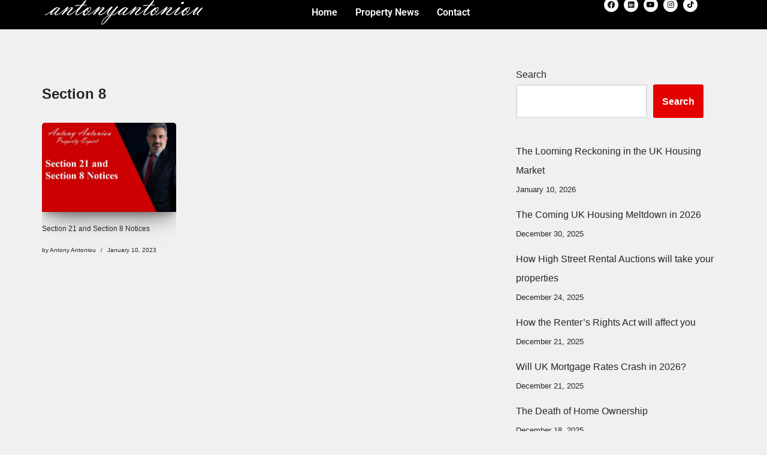

--- FILE ---
content_type: text/html; charset=UTF-8
request_url: https://antonyantoniou.com/tag/section-8/
body_size: 19261
content:
<!DOCTYPE html>
<html lang="en-GB" prefix="og: https://ogp.me/ns#">
<head>
	
	<meta charset="UTF-8">
	<meta name="viewport" content="width=device-width, initial-scale=1, minimum-scale=1">
	<link rel="profile" href="http://gmpg.org/xfn/11">
		
<title>Section 8 Archives | Antony Antoniou - Property Investments</title>
<meta name="robots" content="follow, index, max-snippet:-1, max-video-preview:-1, max-image-preview:large"/>
<link rel="canonical" href="https://antonyantoniou.com/tag/section-8/" />
<meta property="og:locale" content="en_GB" />
<meta property="og:type" content="article" />
<meta property="og:title" content="Section 8 Archives | Antony Antoniou - Property Investments" />
<meta property="og:url" content="https://antonyantoniou.com/tag/section-8/" />
<meta property="og:site_name" content="Antony Antoniou - Property Investments" />
<meta property="article:publisher" content="https://www.facebook.com/antonyantoniou.propertyexpert/" />
<meta name="twitter:card" content="summary_large_image" />
<meta name="twitter:title" content="Section 8 Archives | Antony Antoniou - Property Investments" />
<meta name="twitter:site" content="@https://twitter.com/antonyantoniou" />
<meta name="twitter:label1" content="Posts" />
<meta name="twitter:data1" content="1" />
<script type="application/ld+json" class="rank-math-schema">{"@context":"https://schema.org","@graph":[{"@type":"Person","@id":"https://antonyantoniou.com/#person","name":"Antony Antoniou","url":"https://antonyantoniou.com","sameAs":["https://www.facebook.com/antonyantoniou.propertyexpert/","https://twitter.com/https://twitter.com/antonyantoniou"],"address":{"@type":"PostalAddress","streetAddress":"Regents Pavilion, Summerhouse Road","addressLocality":"Moulton Park","addressRegion":"Northampton","postalCode":"NN3 6BJ","addressCountry":"United Kingdom"},"image":{"@type":"ImageObject","@id":"https://antonyantoniou.com/#logo","url":"http://antonyantoniou.com/wheesheh/2020/06/luxury-property-expert-scaled.jpg","contentUrl":"http://antonyantoniou.com/wheesheh/2020/06/luxury-property-expert-scaled.jpg","caption":"Antony Antoniou","inLanguage":"en-GB"}},{"@type":"WebSite","@id":"https://antonyantoniou.com/#website","url":"https://antonyantoniou.com","name":"Antony Antoniou","publisher":{"@id":"https://antonyantoniou.com/#person"},"inLanguage":"en-GB"},{"@type":"CollectionPage","@id":"https://antonyantoniou.com/tag/section-8/#webpage","url":"https://antonyantoniou.com/tag/section-8/","name":"Section 8 Archives | Antony Antoniou - Property Investments","isPartOf":{"@id":"https://antonyantoniou.com/#website"},"inLanguage":"en-GB"}]}</script>
<link rel="alternate" type="application/rss+xml" title="Antony Antoniou - Property Investments &raquo; Feed" href="https://antonyantoniou.com/feed/" />
<link rel="alternate" type="application/rss+xml" title="Antony Antoniou - Property Investments &raquo; Comments Feed" href="https://antonyantoniou.com/comments/feed/" />
<link rel="alternate" type="application/rss+xml" title="Antony Antoniou - Property Investments &raquo; Section 8 Tag Feed" href="https://antonyantoniou.com/tag/section-8/feed/" />
<style id='wp-img-auto-sizes-contain-inline-css'>
img:is([sizes=auto i],[sizes^="auto," i]){contain-intrinsic-size:3000px 1500px}
/*# sourceURL=wp-img-auto-sizes-contain-inline-css */
</style>
<link rel='stylesheet' id='hfe-widgets-style-css' href='https://antonyantoniou.com/gotyrgoo/header-footer-elementor/inc/widgets-css/frontend.css?ver=2.8.1' media='all' />
<style id='wp-emoji-styles-inline-css'>
	img.wp-smiley, img.emoji {
		display: inline !important;
		border: none !important;
		box-shadow: none !important;
		height: 1em !important;
		width: 1em !important;
		margin: 0 0.07em !important;
		vertical-align: -0.1em !important;
		background: none !important;
		padding: 0 !important;
	}
/*# sourceURL=wp-emoji-styles-inline-css */
</style>
<link rel='stylesheet' id='wp-block-library-css' href='https://antonyantoniou.com/oalrooke/css/dist/block-library/style.min.css?ver=6.9' media='all' />
<style id='classic-theme-styles-inline-css'>
/*! This file is auto-generated */
.wp-block-button__link{color:#fff;background-color:#32373c;border-radius:9999px;box-shadow:none;text-decoration:none;padding:calc(.667em + 2px) calc(1.333em + 2px);font-size:1.125em}.wp-block-file__button{background:#32373c;color:#fff;text-decoration:none}
/*# sourceURL=/wp-includes/css/classic-themes.min.css */
</style>
<style id='global-styles-inline-css'>
:root{--wp--preset--aspect-ratio--square: 1;--wp--preset--aspect-ratio--4-3: 4/3;--wp--preset--aspect-ratio--3-4: 3/4;--wp--preset--aspect-ratio--3-2: 3/2;--wp--preset--aspect-ratio--2-3: 2/3;--wp--preset--aspect-ratio--16-9: 16/9;--wp--preset--aspect-ratio--9-16: 9/16;--wp--preset--color--black: #000000;--wp--preset--color--cyan-bluish-gray: #abb8c3;--wp--preset--color--white: #ffffff;--wp--preset--color--pale-pink: #f78da7;--wp--preset--color--vivid-red: #cf2e2e;--wp--preset--color--luminous-vivid-orange: #ff6900;--wp--preset--color--luminous-vivid-amber: #fcb900;--wp--preset--color--light-green-cyan: #7bdcb5;--wp--preset--color--vivid-green-cyan: #00d084;--wp--preset--color--pale-cyan-blue: #8ed1fc;--wp--preset--color--vivid-cyan-blue: #0693e3;--wp--preset--color--vivid-purple: #9b51e0;--wp--preset--color--neve-link-color: var(--nv-primary-accent);--wp--preset--color--neve-link-hover-color: var(--nv-secondary-accent);--wp--preset--color--nv-site-bg: var(--nv-site-bg);--wp--preset--color--nv-light-bg: var(--nv-light-bg);--wp--preset--color--nv-dark-bg: var(--nv-dark-bg);--wp--preset--color--neve-text-color: var(--nv-text-color);--wp--preset--color--nv-text-dark-bg: var(--nv-text-dark-bg);--wp--preset--color--nv-c-1: var(--nv-c-1);--wp--preset--color--nv-c-2: var(--nv-c-2);--wp--preset--gradient--vivid-cyan-blue-to-vivid-purple: linear-gradient(135deg,rgb(6,147,227) 0%,rgb(155,81,224) 100%);--wp--preset--gradient--light-green-cyan-to-vivid-green-cyan: linear-gradient(135deg,rgb(122,220,180) 0%,rgb(0,208,130) 100%);--wp--preset--gradient--luminous-vivid-amber-to-luminous-vivid-orange: linear-gradient(135deg,rgb(252,185,0) 0%,rgb(255,105,0) 100%);--wp--preset--gradient--luminous-vivid-orange-to-vivid-red: linear-gradient(135deg,rgb(255,105,0) 0%,rgb(207,46,46) 100%);--wp--preset--gradient--very-light-gray-to-cyan-bluish-gray: linear-gradient(135deg,rgb(238,238,238) 0%,rgb(169,184,195) 100%);--wp--preset--gradient--cool-to-warm-spectrum: linear-gradient(135deg,rgb(74,234,220) 0%,rgb(151,120,209) 20%,rgb(207,42,186) 40%,rgb(238,44,130) 60%,rgb(251,105,98) 80%,rgb(254,248,76) 100%);--wp--preset--gradient--blush-light-purple: linear-gradient(135deg,rgb(255,206,236) 0%,rgb(152,150,240) 100%);--wp--preset--gradient--blush-bordeaux: linear-gradient(135deg,rgb(254,205,165) 0%,rgb(254,45,45) 50%,rgb(107,0,62) 100%);--wp--preset--gradient--luminous-dusk: linear-gradient(135deg,rgb(255,203,112) 0%,rgb(199,81,192) 50%,rgb(65,88,208) 100%);--wp--preset--gradient--pale-ocean: linear-gradient(135deg,rgb(255,245,203) 0%,rgb(182,227,212) 50%,rgb(51,167,181) 100%);--wp--preset--gradient--electric-grass: linear-gradient(135deg,rgb(202,248,128) 0%,rgb(113,206,126) 100%);--wp--preset--gradient--midnight: linear-gradient(135deg,rgb(2,3,129) 0%,rgb(40,116,252) 100%);--wp--preset--font-size--small: 13px;--wp--preset--font-size--medium: 20px;--wp--preset--font-size--large: 36px;--wp--preset--font-size--x-large: 42px;--wp--preset--spacing--20: 0.44rem;--wp--preset--spacing--30: 0.67rem;--wp--preset--spacing--40: 1rem;--wp--preset--spacing--50: 1.5rem;--wp--preset--spacing--60: 2.25rem;--wp--preset--spacing--70: 3.38rem;--wp--preset--spacing--80: 5.06rem;--wp--preset--shadow--natural: 6px 6px 9px rgba(0, 0, 0, 0.2);--wp--preset--shadow--deep: 12px 12px 50px rgba(0, 0, 0, 0.4);--wp--preset--shadow--sharp: 6px 6px 0px rgba(0, 0, 0, 0.2);--wp--preset--shadow--outlined: 6px 6px 0px -3px rgb(255, 255, 255), 6px 6px rgb(0, 0, 0);--wp--preset--shadow--crisp: 6px 6px 0px rgb(0, 0, 0);}:where(.is-layout-flex){gap: 0.5em;}:where(.is-layout-grid){gap: 0.5em;}body .is-layout-flex{display: flex;}.is-layout-flex{flex-wrap: wrap;align-items: center;}.is-layout-flex > :is(*, div){margin: 0;}body .is-layout-grid{display: grid;}.is-layout-grid > :is(*, div){margin: 0;}:where(.wp-block-columns.is-layout-flex){gap: 2em;}:where(.wp-block-columns.is-layout-grid){gap: 2em;}:where(.wp-block-post-template.is-layout-flex){gap: 1.25em;}:where(.wp-block-post-template.is-layout-grid){gap: 1.25em;}.has-black-color{color: var(--wp--preset--color--black) !important;}.has-cyan-bluish-gray-color{color: var(--wp--preset--color--cyan-bluish-gray) !important;}.has-white-color{color: var(--wp--preset--color--white) !important;}.has-pale-pink-color{color: var(--wp--preset--color--pale-pink) !important;}.has-vivid-red-color{color: var(--wp--preset--color--vivid-red) !important;}.has-luminous-vivid-orange-color{color: var(--wp--preset--color--luminous-vivid-orange) !important;}.has-luminous-vivid-amber-color{color: var(--wp--preset--color--luminous-vivid-amber) !important;}.has-light-green-cyan-color{color: var(--wp--preset--color--light-green-cyan) !important;}.has-vivid-green-cyan-color{color: var(--wp--preset--color--vivid-green-cyan) !important;}.has-pale-cyan-blue-color{color: var(--wp--preset--color--pale-cyan-blue) !important;}.has-vivid-cyan-blue-color{color: var(--wp--preset--color--vivid-cyan-blue) !important;}.has-vivid-purple-color{color: var(--wp--preset--color--vivid-purple) !important;}.has-neve-link-color-color{color: var(--wp--preset--color--neve-link-color) !important;}.has-neve-link-hover-color-color{color: var(--wp--preset--color--neve-link-hover-color) !important;}.has-nv-site-bg-color{color: var(--wp--preset--color--nv-site-bg) !important;}.has-nv-light-bg-color{color: var(--wp--preset--color--nv-light-bg) !important;}.has-nv-dark-bg-color{color: var(--wp--preset--color--nv-dark-bg) !important;}.has-neve-text-color-color{color: var(--wp--preset--color--neve-text-color) !important;}.has-nv-text-dark-bg-color{color: var(--wp--preset--color--nv-text-dark-bg) !important;}.has-nv-c-1-color{color: var(--wp--preset--color--nv-c-1) !important;}.has-nv-c-2-color{color: var(--wp--preset--color--nv-c-2) !important;}.has-black-background-color{background-color: var(--wp--preset--color--black) !important;}.has-cyan-bluish-gray-background-color{background-color: var(--wp--preset--color--cyan-bluish-gray) !important;}.has-white-background-color{background-color: var(--wp--preset--color--white) !important;}.has-pale-pink-background-color{background-color: var(--wp--preset--color--pale-pink) !important;}.has-vivid-red-background-color{background-color: var(--wp--preset--color--vivid-red) !important;}.has-luminous-vivid-orange-background-color{background-color: var(--wp--preset--color--luminous-vivid-orange) !important;}.has-luminous-vivid-amber-background-color{background-color: var(--wp--preset--color--luminous-vivid-amber) !important;}.has-light-green-cyan-background-color{background-color: var(--wp--preset--color--light-green-cyan) !important;}.has-vivid-green-cyan-background-color{background-color: var(--wp--preset--color--vivid-green-cyan) !important;}.has-pale-cyan-blue-background-color{background-color: var(--wp--preset--color--pale-cyan-blue) !important;}.has-vivid-cyan-blue-background-color{background-color: var(--wp--preset--color--vivid-cyan-blue) !important;}.has-vivid-purple-background-color{background-color: var(--wp--preset--color--vivid-purple) !important;}.has-neve-link-color-background-color{background-color: var(--wp--preset--color--neve-link-color) !important;}.has-neve-link-hover-color-background-color{background-color: var(--wp--preset--color--neve-link-hover-color) !important;}.has-nv-site-bg-background-color{background-color: var(--wp--preset--color--nv-site-bg) !important;}.has-nv-light-bg-background-color{background-color: var(--wp--preset--color--nv-light-bg) !important;}.has-nv-dark-bg-background-color{background-color: var(--wp--preset--color--nv-dark-bg) !important;}.has-neve-text-color-background-color{background-color: var(--wp--preset--color--neve-text-color) !important;}.has-nv-text-dark-bg-background-color{background-color: var(--wp--preset--color--nv-text-dark-bg) !important;}.has-nv-c-1-background-color{background-color: var(--wp--preset--color--nv-c-1) !important;}.has-nv-c-2-background-color{background-color: var(--wp--preset--color--nv-c-2) !important;}.has-black-border-color{border-color: var(--wp--preset--color--black) !important;}.has-cyan-bluish-gray-border-color{border-color: var(--wp--preset--color--cyan-bluish-gray) !important;}.has-white-border-color{border-color: var(--wp--preset--color--white) !important;}.has-pale-pink-border-color{border-color: var(--wp--preset--color--pale-pink) !important;}.has-vivid-red-border-color{border-color: var(--wp--preset--color--vivid-red) !important;}.has-luminous-vivid-orange-border-color{border-color: var(--wp--preset--color--luminous-vivid-orange) !important;}.has-luminous-vivid-amber-border-color{border-color: var(--wp--preset--color--luminous-vivid-amber) !important;}.has-light-green-cyan-border-color{border-color: var(--wp--preset--color--light-green-cyan) !important;}.has-vivid-green-cyan-border-color{border-color: var(--wp--preset--color--vivid-green-cyan) !important;}.has-pale-cyan-blue-border-color{border-color: var(--wp--preset--color--pale-cyan-blue) !important;}.has-vivid-cyan-blue-border-color{border-color: var(--wp--preset--color--vivid-cyan-blue) !important;}.has-vivid-purple-border-color{border-color: var(--wp--preset--color--vivid-purple) !important;}.has-neve-link-color-border-color{border-color: var(--wp--preset--color--neve-link-color) !important;}.has-neve-link-hover-color-border-color{border-color: var(--wp--preset--color--neve-link-hover-color) !important;}.has-nv-site-bg-border-color{border-color: var(--wp--preset--color--nv-site-bg) !important;}.has-nv-light-bg-border-color{border-color: var(--wp--preset--color--nv-light-bg) !important;}.has-nv-dark-bg-border-color{border-color: var(--wp--preset--color--nv-dark-bg) !important;}.has-neve-text-color-border-color{border-color: var(--wp--preset--color--neve-text-color) !important;}.has-nv-text-dark-bg-border-color{border-color: var(--wp--preset--color--nv-text-dark-bg) !important;}.has-nv-c-1-border-color{border-color: var(--wp--preset--color--nv-c-1) !important;}.has-nv-c-2-border-color{border-color: var(--wp--preset--color--nv-c-2) !important;}.has-vivid-cyan-blue-to-vivid-purple-gradient-background{background: var(--wp--preset--gradient--vivid-cyan-blue-to-vivid-purple) !important;}.has-light-green-cyan-to-vivid-green-cyan-gradient-background{background: var(--wp--preset--gradient--light-green-cyan-to-vivid-green-cyan) !important;}.has-luminous-vivid-amber-to-luminous-vivid-orange-gradient-background{background: var(--wp--preset--gradient--luminous-vivid-amber-to-luminous-vivid-orange) !important;}.has-luminous-vivid-orange-to-vivid-red-gradient-background{background: var(--wp--preset--gradient--luminous-vivid-orange-to-vivid-red) !important;}.has-very-light-gray-to-cyan-bluish-gray-gradient-background{background: var(--wp--preset--gradient--very-light-gray-to-cyan-bluish-gray) !important;}.has-cool-to-warm-spectrum-gradient-background{background: var(--wp--preset--gradient--cool-to-warm-spectrum) !important;}.has-blush-light-purple-gradient-background{background: var(--wp--preset--gradient--blush-light-purple) !important;}.has-blush-bordeaux-gradient-background{background: var(--wp--preset--gradient--blush-bordeaux) !important;}.has-luminous-dusk-gradient-background{background: var(--wp--preset--gradient--luminous-dusk) !important;}.has-pale-ocean-gradient-background{background: var(--wp--preset--gradient--pale-ocean) !important;}.has-electric-grass-gradient-background{background: var(--wp--preset--gradient--electric-grass) !important;}.has-midnight-gradient-background{background: var(--wp--preset--gradient--midnight) !important;}.has-small-font-size{font-size: var(--wp--preset--font-size--small) !important;}.has-medium-font-size{font-size: var(--wp--preset--font-size--medium) !important;}.has-large-font-size{font-size: var(--wp--preset--font-size--large) !important;}.has-x-large-font-size{font-size: var(--wp--preset--font-size--x-large) !important;}
:where(.wp-block-post-template.is-layout-flex){gap: 1.25em;}:where(.wp-block-post-template.is-layout-grid){gap: 1.25em;}
:where(.wp-block-term-template.is-layout-flex){gap: 1.25em;}:where(.wp-block-term-template.is-layout-grid){gap: 1.25em;}
:where(.wp-block-columns.is-layout-flex){gap: 2em;}:where(.wp-block-columns.is-layout-grid){gap: 2em;}
:root :where(.wp-block-pullquote){font-size: 1.5em;line-height: 1.6;}
/*# sourceURL=global-styles-inline-css */
</style>
<link rel='stylesheet' id='ssb-front-css-css' href='https://antonyantoniou.com/gotyrgoo/simple-social-buttons/assets/css/front.css?ver=6.2.0' media='all' />
<link rel='stylesheet' id='hfe-style-css' href='https://antonyantoniou.com/gotyrgoo/header-footer-elementor/assets/css/header-footer-elementor.css?ver=2.8.1' media='all' />
<link rel='stylesheet' id='elementor-icons-css' href='https://antonyantoniou.com/gotyrgoo/elementor/assets/lib/eicons/css/elementor-icons.min.css?ver=5.45.0' media='all' />
<link rel='stylesheet' id='elementor-frontend-css' href='https://antonyantoniou.com/gotyrgoo/elementor/assets/css/frontend.min.css?ver=3.34.1' media='all' />
<link rel='stylesheet' id='elementor-post-353820-css' href='https://antonyantoniou.com/wheesheh/elementor/css/post-353820.css?ver=1768446660' media='all' />
<link rel='stylesheet' id='wpforms-classic-full-css' href='https://antonyantoniou.com/gotyrgoo/wpforms-lite/assets/css/frontend/classic/wpforms-full.min.css?ver=1.9.8.7' media='all' />
<link rel='stylesheet' id='elementor-post-1189939-css' href='https://antonyantoniou.com/wheesheh/elementor/css/post-1189939.css?ver=1768446660' media='all' />
<link rel='stylesheet' id='elementor-post-354169-css' href='https://antonyantoniou.com/wheesheh/elementor/css/post-354169.css?ver=1768446660' media='all' />
<link rel='stylesheet' id='neve-style-css' href='https://antonyantoniou.com/uptoagru/style-main-new.min.css?ver=4.2.2' media='all' />
<style id='neve-style-inline-css'>
.is-menu-sidebar .header-menu-sidebar { visibility: visible; }.is-menu-sidebar.menu_sidebar_slide_left .header-menu-sidebar { transform: translate3d(0, 0, 0); left: 0; }.is-menu-sidebar.menu_sidebar_slide_right .header-menu-sidebar { transform: translate3d(0, 0, 0); right: 0; }.is-menu-sidebar.menu_sidebar_pull_right .header-menu-sidebar, .is-menu-sidebar.menu_sidebar_pull_left .header-menu-sidebar { transform: translateX(0); }.is-menu-sidebar.menu_sidebar_dropdown .header-menu-sidebar { height: auto; }.is-menu-sidebar.menu_sidebar_dropdown .header-menu-sidebar-inner { max-height: 400px; padding: 20px 0; }.is-menu-sidebar.menu_sidebar_full_canvas .header-menu-sidebar { opacity: 1; }.header-menu-sidebar .menu-item-nav-search:not(.floating) { pointer-events: none; }.header-menu-sidebar .menu-item-nav-search .is-menu-sidebar { pointer-events: unset; }@media screen and (max-width: 960px) { .builder-item.cr .item--inner { --textalign: center; --justify: center; } }
.nv-meta-list li.meta:not(:last-child):after { content:"/" }.nv-meta-list .no-mobile{
			display:none;
		}.nv-meta-list li.last::after{
			content: ""!important;
		}@media (min-width: 769px) {
			.nv-meta-list .no-mobile {
				display: inline-block;
			}
			.nv-meta-list li.last:not(:last-child)::after {
		 		content: "/" !important;
			}
		}
 :root{ --container: 748px;--postwidth:100%; --primarybtnbg: var(--nv-primary-accent); --primarybtnhoverbg: var(--nv-primary-accent); --primarybtncolor: #fff; --secondarybtncolor: var(--nv-primary-accent); --primarybtnhovercolor: #fff; --secondarybtnhovercolor: var(--nv-primary-accent);--primarybtnborderradius:3px;--secondarybtnborderradius:3px;--secondarybtnborderwidth:3px;--btnpadding:13px 15px;--primarybtnpadding:13px 15px;--secondarybtnpadding:calc(13px - 3px) calc(15px - 3px); --bodyfontfamily: Arial,Helvetica,sans-serif; --bodyfontsize: 15px; --bodylineheight: 1.6em; --bodyletterspacing: 0px; --bodyfontweight: 400; --bodytexttransform: none; --h1fontsize: 36px; --h1fontweight: 600; --h1lineheight: 1.2em; --h1letterspacing: 0px; --h1texttransform: none; --h2fontsize: 28px; --h2fontweight: 600; --h2lineheight: 1.3em; --h2letterspacing: 0px; --h2texttransform: none; --h3fontsize: 24px; --h3fontweight: 400; --h3lineheight: 1.4em; --h3letterspacing: 0px; --h3texttransform: none; --h4fontsize: 20px; --h4fontweight: 600; --h4lineheight: 1.6em; --h4letterspacing: 0px; --h4texttransform: none; --h5fontsize: 16px; --h5fontweight: 700; --h5lineheight: 1.6; --h5letterspacing: 0px; --h5texttransform: none; --h6fontsize: 14px; --h6fontweight: 700; --h6lineheight: 1.6; --h6letterspacing: 0px; --h6texttransform: none;--formfieldborderwidth:2px;--formfieldborderradius:3px; --formfieldbgcolor: var(--nv-site-bg); --formfieldbordercolor: #dddddd; --formfieldcolor: var(--nv-text-color);--formfieldpadding:10px 12px; } .nv-index-posts{ --borderradius:5px; } .has-neve-button-color-color{ color: var(--nv-primary-accent)!important; } .has-neve-button-color-background-color{ background-color: var(--nv-primary-accent)!important; } .single-post-container .alignfull > [class*="__inner-container"], .single-post-container .alignwide > [class*="__inner-container"]{ max-width:718px } .nv-meta-list{ --avatarsize: 20px; } .single .nv-meta-list{ --avatarsize: 20px; } .blog .blog-entry-title, .archive .blog-entry-title{ --fontsize: 12px; } .blog .nv-meta-list li, .archive .nv-meta-list li{ --fontsize: 10px; } .neve-main{ --boxshadow:0 16px 38px -12px rgba(0,0,0,0.56), 0 4px 25px 0 rgba(0,0,0,0.12), 0 8px 10px -5px rgba(0,0,0,0.2); } .nv-is-boxed.nv-comments-wrap{ --padding:20px; } .nv-is-boxed.comment-respond{ --padding:20px; } .single:not(.single-product), .page{ --c-vspace:0 0 0 0;; } .scroll-to-top{ --color: var(--nv-text-dark-bg);--padding:8px 10px; --borderradius: 3px; --bgcolor: var(--nv-primary-accent); --hovercolor: var(--nv-text-dark-bg); --hoverbgcolor: var(--nv-primary-accent);--size:16px; } .global-styled{ --bgcolor: var(--nv-site-bg); } .header-top{ --rowbcolor: var(--nv-light-bg); --color: var(--nv-text-color); --bgcolor: var(--nv-site-bg); } .header-main{ --rowbcolor: var(--nv-light-bg); --color: var(--nv-text-color); --bgcolor: var(--nv-site-bg); } .header-bottom{ --rowbcolor: var(--nv-light-bg); --color: var(--nv-text-color); --bgcolor: var(--nv-site-bg); } .header-menu-sidebar-bg{ --justify: flex-start; --textalign: left;--flexg: 1;--wrapdropdownwidth: auto; --color: var(--nv-text-color); --bgcolor: var(--nv-site-bg); } .header-menu-sidebar{ width: 360px; } .builder-item--logo{ --maxwidth: 120px; --fs: 24px;--padding:10px 0;--margin:0; --textalign: left;--justify: flex-start; } .builder-item--nav-icon,.header-menu-sidebar .close-sidebar-panel .navbar-toggle{ --borderradius:0; } .builder-item--nav-icon{ --label-margin:0 5px 0 0;;--padding:10px 15px;--margin:0; } .builder-item--primary-menu{ --hovercolor: var(--nv-secondary-accent); --hovertextcolor: var(--nv-text-color); --activecolor: var(--nv-primary-accent); --spacing: 20px; --height: 25px;--padding:0;--margin:0; --fontsize: 1em; --lineheight: 1.6; --letterspacing: 0px; --fontweight: 500; --texttransform: none; --iconsize: 1em; } .hfg-is-group.has-primary-menu .inherit-ff{ --inheritedfw: 500; } .footer-top-inner .row{ grid-template-columns:1fr 1fr 1fr; --valign: flex-start; } .footer-top{ --rowbcolor: var(--nv-light-bg); --color: var(--nv-text-color); --bgcolor: var(--nv-site-bg); } .footer-main-inner .row{ grid-template-columns:1fr 1fr 1fr; --valign: flex-start; } .footer-main{ --rowbcolor: var(--nv-light-bg); --color: var(--nv-text-color); --bgcolor: var(--nv-site-bg); } .footer-bottom-inner .row{ grid-template-columns:1fr 1fr 1fr; --valign: flex-start; } .footer-bottom{ --rowbcolor: var(--nv-light-bg); --color: var(--nv-text-dark-bg); --bgcolor: var(--nv-dark-bg); } @media(min-width: 576px){ :root{ --container: 992px;--postwidth:50%;--btnpadding:13px 15px;--primarybtnpadding:13px 15px;--secondarybtnpadding:calc(13px - 3px) calc(15px - 3px); --bodyfontsize: 16px; --bodylineheight: 1.6em; --bodyletterspacing: 0px; --h1fontsize: 38px; --h1lineheight: 1.2em; --h1letterspacing: 0px; --h2fontsize: 30px; --h2lineheight: 1.2em; --h2letterspacing: 0px; --h3fontsize: 26px; --h3lineheight: 1.4em; --h3letterspacing: 0px; --h4fontsize: 22px; --h4lineheight: 1.5em; --h4letterspacing: 0px; --h5fontsize: 18px; --h5lineheight: 1.6; --h5letterspacing: 0px; --h6fontsize: 14px; --h6lineheight: 1.6; --h6letterspacing: 0px; } .single-post-container .alignfull > [class*="__inner-container"], .single-post-container .alignwide > [class*="__inner-container"]{ max-width:962px } .nv-meta-list{ --avatarsize: 20px; } .single .nv-meta-list{ --avatarsize: 20px; } .nv-is-boxed.nv-comments-wrap{ --padding:30px; } .nv-is-boxed.comment-respond{ --padding:30px; } .single:not(.single-product), .page{ --c-vspace:0 0 0 0;; } .scroll-to-top{ --padding:8px 10px;--size:16px; } .header-menu-sidebar-bg{ --justify: flex-start; --textalign: left;--flexg: 1;--wrapdropdownwidth: auto; } .header-menu-sidebar{ width: 360px; } .builder-item--logo{ --maxwidth: 120px; --fs: 24px;--padding:10px 0;--margin:0; --textalign: left;--justify: flex-start; } .builder-item--nav-icon{ --label-margin:0 5px 0 0;;--padding:10px 15px;--margin:0; } .builder-item--primary-menu{ --spacing: 20px; --height: 25px;--padding:0;--margin:0; --fontsize: 1em; --lineheight: 1.6; --letterspacing: 0px; --iconsize: 1em; } }@media(min-width: 960px){ :root{ --container: 1170px;--postwidth:33.333333333333%;--btnpadding:13px 15px;--primarybtnpadding:13px 15px;--secondarybtnpadding:calc(13px - 3px) calc(15px - 3px); --bodyfontsize: 16px; --bodylineheight: 2em; --bodyletterspacing: 0px; --h1fontsize: 24px; --h1lineheight: 1.5em; --h1letterspacing: 0px; --h2fontsize: 16px; --h2lineheight: 1.2em; --h2letterspacing: 0px; --h3fontsize: 14px; --h3lineheight: 1.4em; --h3letterspacing: 0px; --h4fontsize: 14px; --h4lineheight: 1.5em; --h4letterspacing: 0px; --h5fontsize: 20px; --h5lineheight: 1.6; --h5letterspacing: 0px; --h6fontsize: 16px; --h6lineheight: 1.6; --h6letterspacing: 0px; } .nv-index-posts{ --padding:0px 0px 0px 0px; } body:not(.single):not(.archive):not(.blog):not(.search):not(.error404) .neve-main > .container .col, body.post-type-archive-course .neve-main > .container .col, body.post-type-archive-llms_membership .neve-main > .container .col{ max-width: 100%; } body:not(.single):not(.archive):not(.blog):not(.search):not(.error404) .nv-sidebar-wrap, body.post-type-archive-course .nv-sidebar-wrap, body.post-type-archive-llms_membership .nv-sidebar-wrap{ max-width: 0%; } .neve-main > .archive-container .nv-index-posts.col{ max-width: 65%; } .neve-main > .archive-container .nv-sidebar-wrap{ max-width: 35%; } .neve-main > .single-post-container .nv-single-post-wrap.col{ max-width: 70%; } .single-post-container .alignfull > [class*="__inner-container"], .single-post-container .alignwide > [class*="__inner-container"]{ max-width:789px } .container-fluid.single-post-container .alignfull > [class*="__inner-container"], .container-fluid.single-post-container .alignwide > [class*="__inner-container"]{ max-width:calc(70% + 15px) } .neve-main > .single-post-container .nv-sidebar-wrap{ max-width: 30%; } .nv-meta-list{ --avatarsize: 20px; } .single .nv-meta-list{ --avatarsize: 20px; } .blog .nv-meta-list li, .archive .nv-meta-list li{ --fontsize: 10px; --lineheight: 0em; } .nv-is-boxed.nv-comments-wrap{ --padding:40px; } .nv-is-boxed.comment-respond{ --padding:40px; } .single:not(.single-product), .page{ --c-vspace:0 0 0 0;; } .scroll-to-top{ --padding:8px 10px;--size:16px; } .header-menu-sidebar-bg{ --justify: flex-start; --textalign: left;--flexg: 1;--wrapdropdownwidth: auto; } .header-menu-sidebar{ width: 360px; } .builder-item--logo{ --maxwidth: 120px; --fs: 24px;--padding:10px 0;--margin:0; --textalign: left;--justify: flex-start; } .builder-item--nav-icon{ --label-margin:0 5px 0 0;;--padding:10px 15px;--margin:0; } .builder-item--primary-menu{ --spacing: 20px; --height: 25px;--padding:0;--margin:0; --fontsize: 1em; --lineheight: 1.6; --letterspacing: 0px; --iconsize: 1em; } }.nv-content-wrap .elementor a:not(.button):not(.wp-block-file__button){ text-decoration: none; }.scroll-to-top {right: 20px; border: none; position: fixed; bottom: 30px; display: none; opacity: 0; visibility: hidden; transition: opacity 0.3s ease-in-out, visibility 0.3s ease-in-out; align-items: center; justify-content: center; z-index: 999; } @supports (-webkit-overflow-scrolling: touch) { .scroll-to-top { bottom: 74px; } } .scroll-to-top.image { background-position: center; } .scroll-to-top .scroll-to-top-image { width: 100%; height: 100%; } .scroll-to-top .scroll-to-top-label { margin: 0; padding: 5px; } .scroll-to-top:hover { text-decoration: none; } .scroll-to-top.scroll-to-top-left {left: 20px; right: unset;} .scroll-to-top.scroll-show-mobile { display: flex; } @media (min-width: 960px) { .scroll-to-top { display: flex; } }.scroll-to-top { color: var(--color); padding: var(--padding); border-radius: var(--borderradius); background: var(--bgcolor); } .scroll-to-top:hover, .scroll-to-top:focus { color: var(--hovercolor); background: var(--hoverbgcolor); } .scroll-to-top-icon, .scroll-to-top.image .scroll-to-top-image { width: var(--size); height: var(--size); } .scroll-to-top-image { background-image: var(--bgimage); background-size: cover; }:root{--nv-primary-accent:#e50000;--nv-secondary-accent:#e50000;--nv-site-bg:#ffffff;--nv-light-bg:#ffffff;--nv-dark-bg:#121212;--nv-text-color:#272626;--nv-text-dark-bg:#ffffff;--nv-c-1:#e50000;--nv-c-2:#e50000;--nv-fallback-ff:Arial, Helvetica, sans-serif;}
:root{--e-global-color-nvprimaryaccent:#e50000;--e-global-color-nvsecondaryaccent:#e50000;--e-global-color-nvsitebg:#ffffff;--e-global-color-nvlightbg:#ffffff;--e-global-color-nvdarkbg:#121212;--e-global-color-nvtextcolor:#272626;--e-global-color-nvtextdarkbg:#ffffff;--e-global-color-nvc1:#e50000;--e-global-color-nvc2:#e50000;}
/*# sourceURL=neve-style-inline-css */
</style>
<link rel='stylesheet' id='hfe-elementor-icons-css' href='https://antonyantoniou.com/gotyrgoo/elementor/assets/lib/eicons/css/elementor-icons.min.css?ver=5.34.0' media='all' />
<link rel='stylesheet' id='hfe-icons-list-css' href='https://antonyantoniou.com/gotyrgoo/elementor/assets/css/widget-icon-list.min.css?ver=3.24.3' media='all' />
<link rel='stylesheet' id='hfe-social-icons-css' href='https://antonyantoniou.com/gotyrgoo/elementor/assets/css/widget-social-icons.min.css?ver=3.24.0' media='all' />
<link rel='stylesheet' id='hfe-social-share-icons-brands-css' href='https://antonyantoniou.com/gotyrgoo/elementor/assets/lib/font-awesome/css/brands.css?ver=5.15.3' media='all' />
<link rel='stylesheet' id='hfe-social-share-icons-fontawesome-css' href='https://antonyantoniou.com/gotyrgoo/elementor/assets/lib/font-awesome/css/fontawesome.css?ver=5.15.3' media='all' />
<link rel='stylesheet' id='hfe-nav-menu-icons-css' href='https://antonyantoniou.com/gotyrgoo/elementor/assets/lib/font-awesome/css/solid.css?ver=5.15.3' media='all' />
<link rel='stylesheet' id='elementor-gf-local-roboto-css' href='https://antonyantoniou.com/wheesheh/elementor/google-fonts/css/roboto.css?ver=1742245282' media='all' />
<link rel='stylesheet' id='elementor-gf-local-robotoslab-css' href='https://antonyantoniou.com/wheesheh/elementor/google-fonts/css/robotoslab.css?ver=1742245285' media='all' />
<link rel='stylesheet' id='elementor-icons-shared-0-css' href='https://antonyantoniou.com/gotyrgoo/elementor/assets/lib/font-awesome/css/fontawesome.min.css?ver=5.15.3' media='all' />
<link rel='stylesheet' id='elementor-icons-fa-solid-css' href='https://antonyantoniou.com/gotyrgoo/elementor/assets/lib/font-awesome/css/solid.min.css?ver=5.15.3' media='all' />
<link rel='stylesheet' id='elementor-icons-fa-regular-css' href='https://antonyantoniou.com/gotyrgoo/elementor/assets/lib/font-awesome/css/regular.min.css?ver=5.15.3' media='all' />
<link rel='stylesheet' id='elementor-icons-fa-brands-css' href='https://antonyantoniou.com/gotyrgoo/elementor/assets/lib/font-awesome/css/brands.min.css?ver=5.15.3' media='all' />
<script id="jquery-core-js-extra">
var pp = {"ajax_url":"https://antonyantoniou.com/wp-admin/admin-ajax.php"};
//# sourceURL=jquery-core-js-extra
</script>
<script src="https://antonyantoniou.com/oalrooke/js/jquery/jquery.min.js?ver=3.7.1" id="jquery-core-js"></script>
<script src="https://antonyantoniou.com/oalrooke/js/jquery/jquery-migrate.min.js?ver=3.4.1" id="jquery-migrate-js"></script>
<script id="jquery-js-after">
!function($){'use strict';$(document).ready(function(){var bar=$('.hfe-reading-progress-bar');if(!bar.length)return;$(window).on('scroll',function(){var s=$(window).scrollTop(),d=$(document).height()-$(window).height(),p=d? s/d*100:0;bar.css('width',p+'%')});});}(jQuery);
//# sourceURL=jquery-js-after
</script>
<link rel="https://api.w.org/" href="https://antonyantoniou.com/wp-json/" /><link rel="alternate" title="JSON" type="application/json" href="https://antonyantoniou.com/wp-json/wp/v2/tags/925" /><link rel="EditURI" type="application/rsd+xml" title="RSD" href="https://antonyantoniou.com/xmlrpc.php?rsd" />
 <style media="screen">

		.simplesocialbuttons.simplesocialbuttons_inline .ssb-fb-like, .simplesocialbuttons.simplesocialbuttons_inline amp-facebook-like {
	  margin: ;
	}
		 /*inline margin*/
	
	
	
	
	
		.simplesocialbuttons.simplesocialbuttons_inline.simplesocial-round-icon button{
	  margin: ;
	}

	
			 /*margin-digbar*/

	
	
	
	
	
	
	
</style>
<meta property="og:title" content="Section 21 and Section 8 Notices - Antony Antoniou - Property Investments" />
<meta property="og:type" content="website" />
<meta property="og:description" content="Section 21 and Section 8 Notices https://youtu.be/1VQtkCSIIj4 Section 21 and Section 8 notices You can evict tenants who have an&nbsp;assured shorthold tenancy&nbsp;using a Section 21 or Section 8 notice, or both. Use a Section 8 notice if your tenants have broken the terms of the tenancy. Before serving notice, try to resolve any disputes with your tenant instead. For example,&hellip;" />
<meta property="og:url" content="https://antonyantoniou.com/section-21-and-section-8-notices/" />
<meta property="og:site_name" content="Antony Antoniou - Property Investments" />
<meta property="og:image" content="https://antonyantoniou.com/wheesheh/2023/01/Section-21-and-Section-8-Notices.jpg" />
<meta name="twitter:card" content="summary_large_image" />
<meta name="twitter:description" content="Section 21 and Section 8 Notices https://youtu.be/1VQtkCSIIj4 Section 21 and Section 8 notices You can evict tenants who have an&nbsp;assured shorthold tenancy&nbsp;using a Section 21 or Section 8 notice, or both. Use a Section 8 notice if your tenants have broken the terms of the tenancy. Before serving notice, try to resolve any disputes with your tenant instead. For example,&hellip;" />
<meta name="twitter:title" content="Section 21 and Section 8 Notices - Antony Antoniou - Property Investments" />
<meta property="twitter:image" content="https://antonyantoniou.com/wheesheh/2023/01/Section-21-and-Section-8-Notices.jpg" />
<style>.recentcomments a{display:inline !important;padding:0 !important;margin:0 !important;}</style>			<style>
				.e-con.e-parent:nth-of-type(n+4):not(.e-lazyloaded):not(.e-no-lazyload),
				.e-con.e-parent:nth-of-type(n+4):not(.e-lazyloaded):not(.e-no-lazyload) * {
					background-image: none !important;
				}
				@media screen and (max-height: 1024px) {
					.e-con.e-parent:nth-of-type(n+3):not(.e-lazyloaded):not(.e-no-lazyload),
					.e-con.e-parent:nth-of-type(n+3):not(.e-lazyloaded):not(.e-no-lazyload) * {
						background-image: none !important;
					}
				}
				@media screen and (max-height: 640px) {
					.e-con.e-parent:nth-of-type(n+2):not(.e-lazyloaded):not(.e-no-lazyload),
					.e-con.e-parent:nth-of-type(n+2):not(.e-lazyloaded):not(.e-no-lazyload) * {
						background-image: none !important;
					}
				}
			</style>
						<meta name="theme-color" content="#000000">
			<link rel="icon" href="https://antonyantoniou.com/wheesheh/2020/03/cropped-aa-logo-bl-32x32.jpg" sizes="32x32" />
<link rel="icon" href="https://antonyantoniou.com/wheesheh/2020/03/cropped-aa-logo-bl-192x192.jpg" sizes="192x192" />
<link rel="apple-touch-icon" href="https://antonyantoniou.com/wheesheh/2020/03/cropped-aa-logo-bl-180x180.jpg" />
<meta name="msapplication-TileImage" content="https://antonyantoniou.com/wheesheh/2020/03/cropped-aa-logo-bl-270x270.jpg" />
		<style id="wp-custom-css">
			.grecaptcha-badge {
visibility: hidden;
}
@media only screen and (max-width: 768px) {
	.main-nav {
    display: none;
		
		</style>
		
	</head>
<body  class="archive tag tag-section-8 tag-925 wp-theme-neve ehf-header ehf-footer ehf-template-neve ehf-stylesheet-neve  nv-blog-grid nv-sidebar-right menu_sidebar_slide_left elementor-default elementor-kit-353820" id="neve_body"  >
<div class="wrapper">
	
	<header class="header"  >
		<a class="neve-skip-link show-on-focus" href="#content" >
			Skip to content		</a>
				<header id="masthead" itemscope="itemscope" itemtype="https://schema.org/WPHeader">
			<p class="main-title bhf-hidden" itemprop="headline"><a href="https://antonyantoniou.com" title="Antony Antoniou &#8211; Property Investments" rel="home">Antony Antoniou &#8211; Property Investments</a></p>
					<div data-elementor-type="wp-post" data-elementor-id="1189939" class="elementor elementor-1189939">
				<div class="elementor-element elementor-element-b1ff2be e-con-full e-flex e-con e-parent" data-id="b1ff2be" data-element_type="container" data-settings="{&quot;background_background&quot;:&quot;classic&quot;}">
		<div class="elementor-element elementor-element-ff8afd5 e-con-full e-flex e-con e-child" data-id="ff8afd5" data-element_type="container">
				<div class="elementor-element elementor-element-f49a355 elementor-widget elementor-widget-image" data-id="f49a355" data-element_type="widget" data-widget_type="image.default">
				<div class="elementor-widget-container">
																<a href="https://antonyantoniou.com/">
							<img fetchpriority="high" width="600" height="95" src="https://antonyantoniou.com/wheesheh/2022/07/logo-header.png" class="attachment-large size-large wp-image-1194996" alt="" srcset="https://antonyantoniou.com/wheesheh/2022/07/logo-header.png 600w, https://antonyantoniou.com/wheesheh/2022/07/logo-header-300x48.png 300w, https://antonyantoniou.com/wheesheh/2022/07/logo-header-150x24.png 150w" sizes="(max-width: 600px) 100vw, 600px" />								</a>
															</div>
				</div>
				</div>
		<div class="elementor-element elementor-element-d58c736 e-con-full e-flex e-con e-child" data-id="d58c736" data-element_type="container">
				<div class="elementor-element elementor-element-3f18bfd hfe-nav-menu__align-center hfe-nav-menu__breakpoint-mobile hfe-submenu-icon-arrow hfe-submenu-animation-none hfe-link-redirect-child elementor-widget elementor-widget-navigation-menu" data-id="3f18bfd" data-element_type="widget" data-settings="{&quot;padding_vertical_menu_item&quot;:{&quot;unit&quot;:&quot;px&quot;,&quot;size&quot;:35,&quot;sizes&quot;:[]},&quot;toggle_size_mobile&quot;:{&quot;unit&quot;:&quot;px&quot;,&quot;size&quot;:30,&quot;sizes&quot;:[]},&quot;padding_horizontal_menu_item&quot;:{&quot;unit&quot;:&quot;px&quot;,&quot;size&quot;:15,&quot;sizes&quot;:[]},&quot;padding_horizontal_menu_item_tablet&quot;:{&quot;unit&quot;:&quot;px&quot;,&quot;size&quot;:&quot;&quot;,&quot;sizes&quot;:[]},&quot;padding_horizontal_menu_item_mobile&quot;:{&quot;unit&quot;:&quot;px&quot;,&quot;size&quot;:&quot;&quot;,&quot;sizes&quot;:[]},&quot;padding_vertical_menu_item_tablet&quot;:{&quot;unit&quot;:&quot;px&quot;,&quot;size&quot;:&quot;&quot;,&quot;sizes&quot;:[]},&quot;padding_vertical_menu_item_mobile&quot;:{&quot;unit&quot;:&quot;px&quot;,&quot;size&quot;:&quot;&quot;,&quot;sizes&quot;:[]},&quot;menu_space_between&quot;:{&quot;unit&quot;:&quot;px&quot;,&quot;size&quot;:&quot;&quot;,&quot;sizes&quot;:[]},&quot;menu_space_between_tablet&quot;:{&quot;unit&quot;:&quot;px&quot;,&quot;size&quot;:&quot;&quot;,&quot;sizes&quot;:[]},&quot;menu_space_between_mobile&quot;:{&quot;unit&quot;:&quot;px&quot;,&quot;size&quot;:&quot;&quot;,&quot;sizes&quot;:[]},&quot;menu_row_space&quot;:{&quot;unit&quot;:&quot;px&quot;,&quot;size&quot;:&quot;&quot;,&quot;sizes&quot;:[]},&quot;menu_row_space_tablet&quot;:{&quot;unit&quot;:&quot;px&quot;,&quot;size&quot;:&quot;&quot;,&quot;sizes&quot;:[]},&quot;menu_row_space_mobile&quot;:{&quot;unit&quot;:&quot;px&quot;,&quot;size&quot;:&quot;&quot;,&quot;sizes&quot;:[]},&quot;dropdown_border_radius&quot;:{&quot;unit&quot;:&quot;px&quot;,&quot;top&quot;:&quot;&quot;,&quot;right&quot;:&quot;&quot;,&quot;bottom&quot;:&quot;&quot;,&quot;left&quot;:&quot;&quot;,&quot;isLinked&quot;:true},&quot;dropdown_border_radius_tablet&quot;:{&quot;unit&quot;:&quot;px&quot;,&quot;top&quot;:&quot;&quot;,&quot;right&quot;:&quot;&quot;,&quot;bottom&quot;:&quot;&quot;,&quot;left&quot;:&quot;&quot;,&quot;isLinked&quot;:true},&quot;dropdown_border_radius_mobile&quot;:{&quot;unit&quot;:&quot;px&quot;,&quot;top&quot;:&quot;&quot;,&quot;right&quot;:&quot;&quot;,&quot;bottom&quot;:&quot;&quot;,&quot;left&quot;:&quot;&quot;,&quot;isLinked&quot;:true},&quot;width_dropdown_item&quot;:{&quot;unit&quot;:&quot;px&quot;,&quot;size&quot;:&quot;220&quot;,&quot;sizes&quot;:[]},&quot;width_dropdown_item_tablet&quot;:{&quot;unit&quot;:&quot;px&quot;,&quot;size&quot;:&quot;&quot;,&quot;sizes&quot;:[]},&quot;width_dropdown_item_mobile&quot;:{&quot;unit&quot;:&quot;px&quot;,&quot;size&quot;:&quot;&quot;,&quot;sizes&quot;:[]},&quot;padding_horizontal_dropdown_item&quot;:{&quot;unit&quot;:&quot;px&quot;,&quot;size&quot;:&quot;&quot;,&quot;sizes&quot;:[]},&quot;padding_horizontal_dropdown_item_tablet&quot;:{&quot;unit&quot;:&quot;px&quot;,&quot;size&quot;:&quot;&quot;,&quot;sizes&quot;:[]},&quot;padding_horizontal_dropdown_item_mobile&quot;:{&quot;unit&quot;:&quot;px&quot;,&quot;size&quot;:&quot;&quot;,&quot;sizes&quot;:[]},&quot;padding_vertical_dropdown_item&quot;:{&quot;unit&quot;:&quot;px&quot;,&quot;size&quot;:15,&quot;sizes&quot;:[]},&quot;padding_vertical_dropdown_item_tablet&quot;:{&quot;unit&quot;:&quot;px&quot;,&quot;size&quot;:&quot;&quot;,&quot;sizes&quot;:[]},&quot;padding_vertical_dropdown_item_mobile&quot;:{&quot;unit&quot;:&quot;px&quot;,&quot;size&quot;:&quot;&quot;,&quot;sizes&quot;:[]},&quot;distance_from_menu&quot;:{&quot;unit&quot;:&quot;px&quot;,&quot;size&quot;:&quot;&quot;,&quot;sizes&quot;:[]},&quot;distance_from_menu_tablet&quot;:{&quot;unit&quot;:&quot;px&quot;,&quot;size&quot;:&quot;&quot;,&quot;sizes&quot;:[]},&quot;distance_from_menu_mobile&quot;:{&quot;unit&quot;:&quot;px&quot;,&quot;size&quot;:&quot;&quot;,&quot;sizes&quot;:[]},&quot;toggle_size&quot;:{&quot;unit&quot;:&quot;px&quot;,&quot;size&quot;:&quot;&quot;,&quot;sizes&quot;:[]},&quot;toggle_size_tablet&quot;:{&quot;unit&quot;:&quot;px&quot;,&quot;size&quot;:&quot;&quot;,&quot;sizes&quot;:[]},&quot;toggle_border_width&quot;:{&quot;unit&quot;:&quot;px&quot;,&quot;size&quot;:&quot;&quot;,&quot;sizes&quot;:[]},&quot;toggle_border_width_tablet&quot;:{&quot;unit&quot;:&quot;px&quot;,&quot;size&quot;:&quot;&quot;,&quot;sizes&quot;:[]},&quot;toggle_border_width_mobile&quot;:{&quot;unit&quot;:&quot;px&quot;,&quot;size&quot;:&quot;&quot;,&quot;sizes&quot;:[]},&quot;toggle_border_radius&quot;:{&quot;unit&quot;:&quot;px&quot;,&quot;size&quot;:&quot;&quot;,&quot;sizes&quot;:[]},&quot;toggle_border_radius_tablet&quot;:{&quot;unit&quot;:&quot;px&quot;,&quot;size&quot;:&quot;&quot;,&quot;sizes&quot;:[]},&quot;toggle_border_radius_mobile&quot;:{&quot;unit&quot;:&quot;px&quot;,&quot;size&quot;:&quot;&quot;,&quot;sizes&quot;:[]}}" data-widget_type="navigation-menu.default">
				<div class="elementor-widget-container">
								<div class="hfe-nav-menu hfe-layout-horizontal hfe-nav-menu-layout horizontal hfe-pointer__none" data-layout="horizontal">
				<div role="button" class="hfe-nav-menu__toggle elementor-clickable" tabindex="0" aria-label="Menu Toggle">
					<span class="screen-reader-text">Menu</span>
					<div class="hfe-nav-menu-icon">
						<i aria-hidden="true"  class="fas fa-align-justify"></i>					</div>
				</div>
				<nav class="hfe-nav-menu__layout-horizontal hfe-nav-menu__submenu-arrow" data-toggle-icon="&lt;i aria-hidden=&quot;true&quot; tabindex=&quot;0&quot; class=&quot;fas fa-align-justify&quot;&gt;&lt;/i&gt;" data-close-icon="&lt;i aria-hidden=&quot;true&quot; tabindex=&quot;0&quot; class=&quot;far fa-window-close&quot;&gt;&lt;/i&gt;" data-full-width="yes">
					<ul id="menu-1-3f18bfd" class="hfe-nav-menu"><li id="menu-item-1200654" class="menu-item menu-item-type-post_type menu-item-object-page parent hfe-creative-menu"><a href="https://antonyantoniou.com/?page_id=1200618" class = "hfe-menu-item">Home</a></li>
<li id="menu-item-1200708" class="menu-item menu-item-type-post_type menu-item-object-page parent hfe-creative-menu"><a href="https://antonyantoniou.com/property-news/" class = "hfe-menu-item">Property News</a></li>
<li id="menu-item-1188243" class="menu-item menu-item-type-post_type menu-item-object-page parent hfe-creative-menu"><a href="https://antonyantoniou.com/contact/" class = "hfe-menu-item">Contact</a></li>
</ul> 
				</nav>
			</div>
							</div>
				</div>
				</div>
		<div class="elementor-element elementor-element-6e2ea95 e-con-full elementor-hidden-tablet elementor-hidden-mobile e-flex e-con e-child" data-id="6e2ea95" data-element_type="container">
				<div class="elementor-element elementor-element-c508eb8 elementor-shape-circle animated-slow elementor-grid-0 e-grid-align-center elementor-invisible elementor-widget elementor-widget-social-icons" data-id="c508eb8" data-element_type="widget" data-settings="{&quot;_animation&quot;:&quot;zoomIn&quot;}" data-widget_type="social-icons.default">
				<div class="elementor-widget-container">
							<div class="elementor-social-icons-wrapper elementor-grid" role="list">
							<span class="elementor-grid-item" role="listitem">
					<a class="elementor-icon elementor-social-icon elementor-social-icon-facebook elementor-animation-grow elementor-repeater-item-0badcbb" href="https://www.facebook.com/antonyantoniou.propertyexpert/" target="_blank">
						<span class="elementor-screen-only">Facebook</span>
						<i aria-hidden="true" class="fab fa-facebook"></i>					</a>
				</span>
							<span class="elementor-grid-item" role="listitem">
					<a class="elementor-icon elementor-social-icon elementor-social-icon-linkedin elementor-animation-grow elementor-repeater-item-faeacba" href="https://www.linkedin.com/in/antoniouantony/" target="_blank">
						<span class="elementor-screen-only">Linkedin</span>
						<i aria-hidden="true" class="fab fa-linkedin"></i>					</a>
				</span>
							<span class="elementor-grid-item" role="listitem">
					<a class="elementor-icon elementor-social-icon elementor-social-icon-youtube elementor-animation-grow elementor-repeater-item-e3383ff" href="https://www.youtube.com/c/AntonyAntoniou" target="_blank">
						<span class="elementor-screen-only">Youtube</span>
						<i aria-hidden="true" class="fab fa-youtube"></i>					</a>
				</span>
							<span class="elementor-grid-item" role="listitem">
					<a class="elementor-icon elementor-social-icon elementor-social-icon-instagram elementor-animation-grow elementor-repeater-item-2b84e20" href="https://www.instagram.com/antoniou.property/" target="_blank">
						<span class="elementor-screen-only">Instagram</span>
						<i aria-hidden="true" class="fab fa-instagram"></i>					</a>
				</span>
							<span class="elementor-grid-item" role="listitem">
					<a class="elementor-icon elementor-social-icon elementor-social-icon-tiktok elementor-animation-grow elementor-repeater-item-5aa70d4" href="https://www.tiktok.com/@luxurypropertyexpert" target="_blank">
						<span class="elementor-screen-only">Tiktok</span>
						<i aria-hidden="true" class="fab fa-tiktok"></i>					</a>
				</span>
					</div>
						</div>
				</div>
				</div>
				</div>
				</div>
				</header>
		</header>
	
	
	<main id="content" class="neve-main">
	<div class="container archive-container">
		
		<div class="row">
						<div class="nv-index-posts blog col">
				<div class="nv-page-title-wrap nv-big-title" >
	<div class="nv-page-title ">
		<small class="neve-breadcrumbs-wrapper"></small>		<h1>Section 8</h1>
					</div>
</div> 
	<div class="posts-wrapper"><article id="post-1191370" class="post-1191370 post type-post status-publish format-standard has-post-thumbnail hentry category-editorial tag-btl tag-eviction tag-section-21 tag-section-8 layout-grid ">
	<div class="article-content-col">
		<div class="content">
			<div class="nv-post-thumbnail-wrap img-wrap"><a href="https://antonyantoniou.com/section-21-and-section-8-notices/" rel="bookmark" title="Section 21 and Section 8 Notices"><img width="930" height="620" src="https://antonyantoniou.com/wheesheh/2023/01/Section-21-and-Section-8-Notices-930x620.jpg" class="skip-lazy wp-post-image" alt="Section 21 and Section 8 Notices" decoding="async" srcset="https://antonyantoniou.com/wheesheh/2023/01/Section-21-and-Section-8-Notices-930x620.jpg 930w, https://antonyantoniou.com/wheesheh/2023/01/Section-21-and-Section-8-Notices-300x200.jpg 300w, https://antonyantoniou.com/wheesheh/2023/01/Section-21-and-Section-8-Notices-150x100.jpg 150w, https://antonyantoniou.com/wheesheh/2023/01/Section-21-and-Section-8-Notices-768x511.jpg 768w, https://antonyantoniou.com/wheesheh/2023/01/Section-21-and-Section-8-Notices.jpg 1000w" sizes="(max-width: 930px) 100vw, 930px" /></a></div><h2 class="blog-entry-title entry-title"><a href="https://antonyantoniou.com/section-21-and-section-8-notices/" rel="bookmark">Section 21 and Section 8 Notices</a></h2><ul class="nv-meta-list"><li  class="meta author vcard "><span class="author-name fn">by <a href="https://antonyantoniou.com/author/antonyantoniou/" title="Posts by Antony Antoniou" rel="author">Antony Antoniou</a></span></li><li class="meta date posted-on "><time class="entry-date published" datetime="2023-01-10T15:05:37+00:00" content="2023-01-10">January 10, 2023</time></li></ul>		</div>
	</div>
</article>
</div>				<div class="w-100"></div>
							</div>
			<div class="nv-sidebar-wrap col-sm-12 nv-right blog-sidebar " >
		<aside id="secondary" role="complementary">
		
		<div id="block-7" class="widget widget_block widget_search"><form role="search" method="get" action="https://antonyantoniou.com/" class="wp-block-search__button-outside wp-block-search__text-button wp-block-search"    ><label class="wp-block-search__label" for="wp-block-search__input-1" >Search</label><div class="wp-block-search__inside-wrapper" ><input class="wp-block-search__input" id="wp-block-search__input-1" placeholder="" value="" type="search" name="s" required /><button aria-label="Search" class="wp-block-search__button wp-element-button" type="submit" >Search</button></div></form></div><div id="block-5" class="widget widget_block widget_recent_entries"><ul class="wp-block-latest-posts__list has-dates wp-block-latest-posts"><li><a class="wp-block-latest-posts__post-title" href="https://antonyantoniou.com/the-looming-reckoning-in-the-uk-housing-market/">The Looming Reckoning in the UK Housing Market</a><time datetime="2026-01-10T16:16:03+00:00" class="wp-block-latest-posts__post-date">January 10, 2026</time></li>
<li><a class="wp-block-latest-posts__post-title" href="https://antonyantoniou.com/the-coming-uk-housing-meltdown-in-2026/">The Coming UK Housing Meltdown in 2026</a><time datetime="2025-12-30T17:28:49+00:00" class="wp-block-latest-posts__post-date">December 30, 2025</time></li>
<li><a class="wp-block-latest-posts__post-title" href="https://antonyantoniou.com/how-high-street-rental-auctions-will-take-your-properties/">How High Street Rental Auctions will take your properties</a><time datetime="2025-12-24T18:24:17+00:00" class="wp-block-latest-posts__post-date">December 24, 2025</time></li>
<li><a class="wp-block-latest-posts__post-title" href="https://antonyantoniou.com/how-the-renters-rights-act-will-affect-you/">How the Renter&#8217;s Rights Act will affect you</a><time datetime="2025-12-21T16:05:19+00:00" class="wp-block-latest-posts__post-date">December 21, 2025</time></li>
<li><a class="wp-block-latest-posts__post-title" href="https://antonyantoniou.com/will-uk-mortgage-rates-crash-in-2026/">Will UK Mortgage Rates Crash in 2026?</a><time datetime="2025-12-21T14:30:35+00:00" class="wp-block-latest-posts__post-date">December 21, 2025</time></li>
<li><a class="wp-block-latest-posts__post-title" href="https://antonyantoniou.com/the-death-of-home-ownership/">The Death of Home Ownership</a><time datetime="2025-12-18T14:26:42+00:00" class="wp-block-latest-posts__post-date">December 18, 2025</time></li>
<li><a class="wp-block-latest-posts__post-title" href="https://antonyantoniou.com/the-uk-housing-markets-dangerous-illusion-why-todays-recovery-may-be-a-bull-trap/">The UK Housing Market’s Dangerous Illusion: Why Today’s “Recovery” May Be a Bull Trap</a><time datetime="2025-12-17T14:45:40+00:00" class="wp-block-latest-posts__post-date">December 17, 2025</time></li>
<li><a class="wp-block-latest-posts__post-title" href="https://antonyantoniou.com/uk-residential-property-market-update-autumn-2025/">UK Residential Property Market Update – Autumn 2025</a><time datetime="2025-12-15T15:25:53+00:00" class="wp-block-latest-posts__post-date">December 15, 2025</time></li>
<li><a class="wp-block-latest-posts__post-title" href="https://antonyantoniou.com/why-uk-house-prices-are-falling-so-rapidly/">Why UK House Prices Are Falling So Rapidly</a><time datetime="2025-12-14T13:36:28+00:00" class="wp-block-latest-posts__post-date">December 14, 2025</time></li>
<li><a class="wp-block-latest-posts__post-title" href="https://antonyantoniou.com/asking-prices-for-property-fall/">Asking prices for property fall</a><time datetime="2025-11-22T22:33:42+00:00" class="wp-block-latest-posts__post-date">November 22, 2025</time></li>
</ul></div><div id="recent-comments-2" class="widget widget_recent_comments"><p class="widget-title">Recent Comments</p><ul id="recentcomments"><li class="recentcomments"><span class="comment-author-link">Billy Alvarez</span> on <a href="https://antonyantoniou.com/types-of-property-investments-exploring-your-options-as-a-beginner/#comment-384">&#8220;Types of  Property Investments: Exploring Your Options as a Beginner&#8221;</a></li><li class="recentcomments"><span class="comment-author-link">Andrew Ellis</span> on <a href="https://antonyantoniou.com/the-unattainable-dream-the-growing-affordability-crisis-in-the-uk-housing-market/#comment-326">The Unattainable Dream &#8211; The Growing Affordability Crisis in the UK Housing Market</a></li><li class="recentcomments"><span class="comment-author-link">Morris Benford</span> on <a href="https://antonyantoniou.com/the-complex-reality-of-property-investment-beyond-the-price-indices/#comment-325">The Complex Reality of Property Investment &#8211; Beyond the Price Indices</a></li><li class="recentcomments"><span class="comment-author-link">Clive Rogers</span> on <a href="https://antonyantoniou.com/maximising-returns-and-mitigating-risks-a-comprehensive-guide-to-buy-to-let-mortgages/#comment-324">Maximising Returns and Mitigating Risks &#8211; A Comprehensive Guide to Buy-to-Let Mortgages</a></li><li class="recentcomments"><span class="comment-author-link">Graham Marsha</span> on <a href="https://antonyantoniou.com/house-prices-starting-to-fall-significantly-are-they-about-to-crash/#comment-168">House prices starting to fall significantly are they about to crash</a></li><li class="recentcomments"><span class="comment-author-link">Emma Sharp</span> on <a href="https://antonyantoniou.com/who-really-pays-vat/#comment-269">Who really pays VAT?</a></li><li class="recentcomments"><span class="comment-author-link">Richard Baines</span> on <a href="https://antonyantoniou.com/lamda-is-a-sinsiter-insight-in-to-ai/#comment-248">LaMDA is a sinsiter insight in to AI</a></li><li class="recentcomments"><span class="comment-author-link">Joe Anderson</span> on <a href="https://antonyantoniou.com/lamda-is-a-sinsiter-insight-in-to-ai/#comment-247">LaMDA is a sinsiter insight in to AI</a></li><li class="recentcomments"><span class="comment-author-link">antonyantoniou</span> on <a href="https://antonyantoniou.com/the-knife-angel-arrives-in-northampton/#comment-233">The Knife Angel arrives in Northampton</a></li><li class="recentcomments"><span class="comment-author-link">John Aniston</span> on <a href="https://antonyantoniou.com/the-knife-angel-arrives-in-northampton/#comment-232">The Knife Angel arrives in Northampton</a></li></ul></div><div id="tag_cloud-2" class="widget widget_tag_cloud"><p class="widget-title">Tag Cloud</p><div class="tagcloud"><a href="https://antonyantoniou.com/tag/bank-of-england/" class="tag-cloud-link tag-link-706 tag-link-position-1" style="font-size: 13.88pt;" aria-label="Bank of England (25 items)">Bank of England</a>
<a href="https://antonyantoniou.com/tag/btl/" class="tag-cloud-link tag-link-849 tag-link-position-2" style="font-size: 12.48pt;" aria-label="BTL (17 items)">BTL</a>
<a href="https://antonyantoniou.com/tag/buy-to-let/" class="tag-cloud-link tag-link-444 tag-link-position-3" style="font-size: 19.013333333333pt;" aria-label="Buy-to-Let (91 items)">Buy-to-Let</a>
<a href="https://antonyantoniou.com/tag/coronavirus/" class="tag-cloud-link tag-link-693 tag-link-position-4" style="font-size: 15.28pt;" aria-label="Coronavirus (35 items)">Coronavirus</a>
<a href="https://antonyantoniou.com/tag/energy-performance/" class="tag-cloud-link tag-link-846 tag-link-position-5" style="font-size: 10.053333333333pt;" aria-label="Energy Performance (9 items)">Energy Performance</a>
<a href="https://antonyantoniou.com/tag/epc/" class="tag-cloud-link tag-link-852 tag-link-position-6" style="font-size: 10.8pt;" aria-label="EPC (11 items)">EPC</a>
<a href="https://antonyantoniou.com/tag/estate-agents/" class="tag-cloud-link tag-link-671 tag-link-position-7" style="font-size: 20.226666666667pt;" aria-label="Estate Agents (122 items)">Estate Agents</a>
<a href="https://antonyantoniou.com/tag/first-time-buyers/" class="tag-cloud-link tag-link-822 tag-link-position-8" style="font-size: 11.733333333333pt;" aria-label="First-Time-Buyers (14 items)">First-Time-Buyers</a>
<a href="https://antonyantoniou.com/tag/fixed-rate-mortgages/" class="tag-cloud-link tag-link-884 tag-link-position-9" style="font-size: 8pt;" aria-label="Fixed-Rate Mortgages (5 items)">Fixed-Rate Mortgages</a>
<a href="https://antonyantoniou.com/tag/heat-pumps/" class="tag-cloud-link tag-link-800 tag-link-position-10" style="font-size: 10.053333333333pt;" aria-label="Heat Pumps (9 items)">Heat Pumps</a>
<a href="https://antonyantoniou.com/tag/hmo/" class="tag-cloud-link tag-link-652 tag-link-position-11" style="font-size: 8pt;" aria-label="HMO (5 items)">HMO</a>
<a href="https://antonyantoniou.com/tag/homebuyers/" class="tag-cloud-link tag-link-824 tag-link-position-12" style="font-size: 8pt;" aria-label="Homebuyers (5 items)">Homebuyers</a>
<a href="https://antonyantoniou.com/tag/house-prices/" class="tag-cloud-link tag-link-831 tag-link-position-13" style="font-size: 16.68pt;" aria-label="House Prices (50 items)">House Prices</a>
<a href="https://antonyantoniou.com/tag/housing/" class="tag-cloud-link tag-link-845 tag-link-position-14" style="font-size: 8.6533333333333pt;" aria-label="Housing (6 items)">Housing</a>
<a href="https://antonyantoniou.com/tag/housing-crisis/" class="tag-cloud-link tag-link-863 tag-link-position-15" style="font-size: 9.12pt;" aria-label="Housing Crisis (7 items)">Housing Crisis</a>
<a href="https://antonyantoniou.com/tag/housing-market/" class="tag-cloud-link tag-link-709 tag-link-position-16" style="font-size: 11.453333333333pt;" aria-label="Housing Market (13 items)">Housing Market</a>
<a href="https://antonyantoniou.com/tag/inflation/" class="tag-cloud-link tag-link-796 tag-link-position-17" style="font-size: 8pt;" aria-label="Inflation (5 items)">Inflation</a>
<a href="https://antonyantoniou.com/tag/interest-rates/" class="tag-cloud-link tag-link-811 tag-link-position-18" style="font-size: 17.146666666667pt;" aria-label="Interest Rates (57 items)">Interest Rates</a>
<a href="https://antonyantoniou.com/tag/investments/" class="tag-cloud-link tag-link-793 tag-link-position-19" style="font-size: 9.12pt;" aria-label="Investments (7 items)">Investments</a>
<a href="https://antonyantoniou.com/tag/investments-wanted/" class="tag-cloud-link tag-link-1855 tag-link-position-20" style="font-size: 10.053333333333pt;" aria-label="Investments Wanted (9 items)">Investments Wanted</a>
<a href="https://antonyantoniou.com/tag/landlords/" class="tag-cloud-link tag-link-566 tag-link-position-21" style="font-size: 19.76pt;" aria-label="Landlords (109 items)">Landlords</a>
<a href="https://antonyantoniou.com/tag/legal-issues/" class="tag-cloud-link tag-link-1489 tag-link-position-22" style="font-size: 8pt;" aria-label="Legal Issues (5 items)">Legal Issues</a>
<a href="https://antonyantoniou.com/tag/london/" class="tag-cloud-link tag-link-976 tag-link-position-23" style="font-size: 8pt;" aria-label="London (5 items)">London</a>
<a href="https://antonyantoniou.com/tag/marketing-your-home/" class="tag-cloud-link tag-link-1462 tag-link-position-24" style="font-size: 10.8pt;" aria-label="Marketing your home (11 items)">Marketing your home</a>
<a href="https://antonyantoniou.com/tag/market-update/" class="tag-cloud-link tag-link-703 tag-link-position-25" style="font-size: 14.906666666667pt;" aria-label="Market Update (32 items)">Market Update</a>
<a href="https://antonyantoniou.com/tag/mortgages/" class="tag-cloud-link tag-link-657 tag-link-position-26" style="font-size: 16.866666666667pt;" aria-label="Mortgages (53 items)">Mortgages</a>
<a href="https://antonyantoniou.com/tag/northampton/" class="tag-cloud-link tag-link-51 tag-link-position-27" style="font-size: 13.04pt;" aria-label="Northampton (20 items)">Northampton</a>
<a href="https://antonyantoniou.com/tag/northamptonshire/" class="tag-cloud-link tag-link-16 tag-link-position-28" style="font-size: 11.92pt;" aria-label="Northamptonshire (15 items)">Northamptonshire</a>
<a href="https://antonyantoniou.com/tag/permitted-development-rights/" class="tag-cloud-link tag-link-1459 tag-link-position-29" style="font-size: 8pt;" aria-label="Permitted Development Rights (5 items)">Permitted Development Rights</a>
<a href="https://antonyantoniou.com/tag/preparing-your-home-for-sale/" class="tag-cloud-link tag-link-1461 tag-link-position-30" style="font-size: 10.053333333333pt;" aria-label="Preparing your home for sale (9 items)">Preparing your home for sale</a>
<a href="https://antonyantoniou.com/tag/property/" class="tag-cloud-link tag-link-443 tag-link-position-31" style="font-size: 22pt;" aria-label="Property (190 items)">Property</a>
<a href="https://antonyantoniou.com/tag/property-for-sale/" class="tag-cloud-link tag-link-651 tag-link-position-32" style="font-size: 18.92pt;" aria-label="Property for Sale (89 items)">Property for Sale</a>
<a href="https://antonyantoniou.com/tag/property-market/" class="tag-cloud-link tag-link-830 tag-link-position-33" style="font-size: 14.253333333333pt;" aria-label="Property Market (27 items)">Property Market</a>
<a href="https://antonyantoniou.com/tag/property-market-update/" class="tag-cloud-link tag-link-677 tag-link-position-34" style="font-size: 9.12pt;" aria-label="Property Market Update (7 items)">Property Market Update</a>
<a href="https://antonyantoniou.com/tag/property-news/" class="tag-cloud-link tag-link-633 tag-link-position-35" style="font-size: 18.826666666667pt;" aria-label="Property News (86 items)">Property News</a>
<a href="https://antonyantoniou.com/tag/property-portals/" class="tag-cloud-link tag-link-698 tag-link-position-36" style="font-size: 10.053333333333pt;" aria-label="Property Portals (9 items)">Property Portals</a>
<a href="https://antonyantoniou.com/tag/property-prices/" class="tag-cloud-link tag-link-854 tag-link-position-37" style="font-size: 10.426666666667pt;" aria-label="Property Prices (10 items)">Property Prices</a>
<a href="https://antonyantoniou.com/tag/rental-market/" class="tag-cloud-link tag-link-658 tag-link-position-38" style="font-size: 11.08pt;" aria-label="Rental Market (12 items)">Rental Market</a>
<a href="https://antonyantoniou.com/tag/rental-property/" class="tag-cloud-link tag-link-828 tag-link-position-39" style="font-size: 8.6533333333333pt;" aria-label="Rental Property (6 items)">Rental Property</a>
<a href="https://antonyantoniou.com/tag/rightmove/" class="tag-cloud-link tag-link-691 tag-link-position-40" style="font-size: 12.2pt;" aria-label="Rightmove (16 items)">Rightmove</a>
<a href="https://antonyantoniou.com/tag/sdlt/" class="tag-cloud-link tag-link-867 tag-link-position-41" style="font-size: 8pt;" aria-label="SDLT (5 items)">SDLT</a>
<a href="https://antonyantoniou.com/tag/section-21/" class="tag-cloud-link tag-link-656 tag-link-position-42" style="font-size: 10.426666666667pt;" aria-label="Section 21 (10 items)">Section 21</a>
<a href="https://antonyantoniou.com/tag/selling-your-home/" class="tag-cloud-link tag-link-882 tag-link-position-43" style="font-size: 11.733333333333pt;" aria-label="Selling your home (14 items)">Selling your home</a>
<a href="https://antonyantoniou.com/tag/stamp-duty/" class="tag-cloud-link tag-link-574 tag-link-position-44" style="font-size: 12.666666666667pt;" aria-label="Stamp Duty (18 items)">Stamp Duty</a>
<a href="https://antonyantoniou.com/tag/tenants/" class="tag-cloud-link tag-link-567 tag-link-position-45" style="font-size: 17.8pt;" aria-label="Tenants (66 items)">Tenants</a></div>
</div>
			</aside>
</div>
		</div>
	</div>
</main>
<button tabindex="0" id="scroll-to-top" class="scroll-to-top scroll-to-top-right  scroll-show-mobile icon" aria-label="Scroll To Top"><svg class="scroll-to-top-icon" aria-hidden="true" role="img" xmlns="http://www.w3.org/2000/svg" width="15" height="15" viewBox="0 0 15 15"><rect width="15" height="15" fill="none"/><path fill="currentColor" d="M2,8.48l-.65-.65a.71.71,0,0,1,0-1L7,1.14a.72.72,0,0,1,1,0l5.69,5.7a.71.71,0,0,1,0,1L13,8.48a.71.71,0,0,1-1,0L8.67,4.94v8.42a.7.7,0,0,1-.7.7H7a.7.7,0,0,1-.7-.7V4.94L3,8.47a.7.7,0,0,1-1,0Z"/></svg></button>		<footer itemtype="https://schema.org/WPFooter" itemscope="itemscope" id="colophon" role="contentinfo">
			<div class='footer-width-fixer'>		<div data-elementor-type="wp-post" data-elementor-id="354169" class="elementor elementor-354169">
				<div class="elementor-element elementor-element-249ccd9 e-flex e-con-boxed e-con e-parent" data-id="249ccd9" data-element_type="container" data-settings="{&quot;background_background&quot;:&quot;classic&quot;}">
					<div class="e-con-inner">
		<div class="elementor-element elementor-element-7b7a12e e-flex e-con-boxed e-con e-child" data-id="7b7a12e" data-element_type="container">
					<div class="e-con-inner">
				<div class="elementor-element elementor-element-f11fbc6 elementor-widget elementor-widget-image" data-id="f11fbc6" data-element_type="widget" data-widget_type="image.default">
				<div class="elementor-widget-container">
																<a href="https://trellows.co.uk/" target="_blank">
							<img src="https://antonyantoniou.com/wheesheh/elementor/thumbs/logo-trellows-investments-qvwouej3lpf3t0jf7li5ysdib8f28yhg104rj3w6g6.png" title="logo- trellows-investments" alt="logo- trellows-investments" loading="lazy" />								</a>
															</div>
				</div>
				<div class="elementor-element elementor-element-569df80 elementor-align-center elementor-widget elementor-widget-button" data-id="569df80" data-element_type="widget" data-widget_type="button.default">
				<div class="elementor-widget-container">
									<div class="elementor-button-wrapper">
					<a class="elementor-button elementor-button-link elementor-size-sm" href="https://trellows.com">
						<span class="elementor-button-content-wrapper">
									<span class="elementor-button-text">Visit Trellows</span>
					</span>
					</a>
				</div>
								</div>
				</div>
					</div>
				</div>
					</div>
				</div>
		<div class="elementor-element elementor-element-06cffa2 e-flex e-con-boxed e-con e-parent" data-id="06cffa2" data-element_type="container" data-settings="{&quot;background_background&quot;:&quot;classic&quot;}">
					<div class="e-con-inner">
				<div class="elementor-element elementor-element-27005e3 elementor-widget elementor-widget-menu-anchor" data-id="27005e3" data-element_type="widget" data-widget_type="menu-anchor.default">
				<div class="elementor-widget-container">
							<div class="elementor-menu-anchor" id="getintouch"></div>
						</div>
				</div>
					</div>
				</div>
		<div class="elementor-element elementor-element-8b1481e e-flex e-con-boxed e-con e-parent" data-id="8b1481e" data-element_type="container" data-settings="{&quot;background_background&quot;:&quot;classic&quot;}">
					<div class="e-con-inner">
				<div class="elementor-element elementor-element-e23b9ff elementor-widget elementor-widget-heading" data-id="e23b9ff" data-element_type="widget" data-widget_type="heading.default">
				<div class="elementor-widget-container">
					<h2 class="elementor-heading-title elementor-size-default">GET IN TOUCH</h2>				</div>
				</div>
					</div>
				</div>
		<div class="elementor-element elementor-element-e36fcdf e-flex e-con-boxed e-con e-parent" data-id="e36fcdf" data-element_type="container" data-settings="{&quot;background_background&quot;:&quot;classic&quot;}">
					<div class="e-con-inner">
				<div class="elementor-element elementor-element-520683e pp-wpforms-labels-yes pp-wpforms-form-button-custom elementor-widget elementor-widget-pp-wpforms" data-id="520683e" data-element_type="widget" data-widget_type="pp-wpforms.default">
				<div class="elementor-widget-container">
									<div class="pp-contact-form pp-wpforms pp-custom-radio-checkbox">
										<div class="wpforms-container wpforms-container-full" id="wpforms-348699"><form id="wpforms-form-348699" class="wpforms-validate wpforms-form" data-formid="348699" method="post" enctype="multipart/form-data" action="/category/editorial/page/10/" data-token="aec6734c62e6aac6fa34035baa180f8a" data-token-time="1768446722"><div class="wpforms-head-container"></div><noscript class="wpforms-error-noscript">Please enable JavaScript in your browser to complete this form.</noscript><div class="wpforms-field-container"><div id="wpforms-348699-field_0-container" class="wpforms-field wpforms-field-name" data-field-id="0"><label class="wpforms-field-label wpforms-label-hide" for="wpforms-348699-field_0">Name <span class="wpforms-required-label">*</span></label><div class="wpforms-field-row wpforms-field-medium"><div class="wpforms-field-row-block wpforms-first wpforms-one-half"><input type="text" id="wpforms-348699-field_0" class="wpforms-field-name-first wpforms-field-required" name="wpforms[fields][0][first]" placeholder="First" required><label for="wpforms-348699-field_0" class="wpforms-field-sublabel after wpforms-sublabel-hide">First</label></div><div class="wpforms-field-row-block wpforms-one-half"><input type="text" id="wpforms-348699-field_0-last" class="wpforms-field-name-last wpforms-field-required" name="wpforms[fields][0][last]" placeholder="Last" required><label for="wpforms-348699-field_0-last" class="wpforms-field-sublabel after wpforms-sublabel-hide">Last</label></div></div></div><div id="wpforms-348699-field_1-container" class="wpforms-field wpforms-field-email" data-field-id="1"><label class="wpforms-field-label wpforms-label-hide" for="wpforms-348699-field_1">Email <span class="wpforms-required-label">*</span></label><input type="email" id="wpforms-348699-field_1" class="wpforms-field-medium wpforms-field-required" name="wpforms[fields][1]" placeholder="Email" spellcheck="false" required></div><div id="wpforms-348699-field_3-container" class="wpforms-field wpforms-field-text" data-field-id="3"><label class="wpforms-field-label wpforms-label-hide" for="wpforms-348699-field_3">Telephone</label><input type="text" id="wpforms-348699-field_3" class="wpforms-field-medium" name="wpforms[fields][3]" placeholder="Telephone" ></div><div id="wpforms-348699-field_5-container" class="wpforms-field wpforms-field-select wpforms-field-select-style-classic" data-field-id="5"><label class="wpforms-field-label" for="wpforms-348699-field_5">I am interested in.......</label><select id="wpforms-348699-field_5" class="wpforms-field-medium" name="wpforms[fields][5]"><option value="Selling my home"  class="choice-1 depth-1"  >Selling my home</option><option value="Finding a home"  class="choice-2 depth-1"  >Finding a home</option><option value="Booking an EPC"  class="choice-3 depth-1"  >Booking an EPC</option><option value="Booking a video call"  class="choice-4 depth-1"  >Booking a video call</option><option value="Investment"  class="choice-5 depth-1"  >Investment</option><option value="SPV"  class="choice-7 depth-1"  >SPV</option><option value="Other"  class="choice-6 depth-1"  >Other</option></select></div><div id="wpforms-348699-field_2-container" class="wpforms-field wpforms-field-textarea" data-field-id="2"><label class="wpforms-field-label wpforms-label-hide" for="wpforms-348699-field_2">Message <span class="wpforms-required-label">*</span></label><textarea id="wpforms-348699-field_2" class="wpforms-field-medium wpforms-field-required" name="wpforms[fields][2]" placeholder="Enter your message......" required></textarea></div></div><div class="wpforms-recaptcha-container wpforms-is-recaptcha wpforms-is-recaptcha-type-v3" ><input type="hidden" name="wpforms[recaptcha]" value=""></div><div class="wpforms-submit-container" ><input type="hidden" name="wpforms[id]" value="348699"><input type="hidden" name="page_title" value="Editorial"><input type="hidden" name="page_url" value="https://antonyantoniou.com/category/editorial/page/10/"><input type="hidden" name="url_referer" value=""><button type="submit" name="wpforms[submit]" id="wpforms-submit-348699" class="wpforms-submit" data-alt-text="Sending..." data-submit-text="Submit" aria-live="assertive" value="wpforms-submit">Submit</button></div></form></div>  				</div>
								</div>
				</div>
					</div>
				</div>
		<div class="elementor-element elementor-element-a8c524e e-con-full e-flex e-con e-parent" data-id="a8c524e" data-element_type="container" data-settings="{&quot;background_background&quot;:&quot;classic&quot;}">
				<div class="elementor-element elementor-element-fc50b59 elementor-widget-divider--view-line elementor-widget elementor-widget-divider" data-id="fc50b59" data-element_type="widget" data-widget_type="divider.default">
				<div class="elementor-widget-container">
							<div class="elementor-divider">
			<span class="elementor-divider-separator">
						</span>
		</div>
						</div>
				</div>
				</div>
				<section class="elementor-section elementor-top-section elementor-element elementor-element-3a2c078 elementor-section-stretched elementor-section-full_width elementor-section-height-default elementor-section-height-default" data-id="3a2c078" data-element_type="section" data-settings="{&quot;stretch_section&quot;:&quot;section-stretched&quot;,&quot;background_background&quot;:&quot;classic&quot;}">
						<div class="elementor-container elementor-column-gap-no">
					<div class="elementor-column elementor-col-50 elementor-top-column elementor-element elementor-element-fe19e1c" data-id="fe19e1c" data-element_type="column">
			<div class="elementor-widget-wrap elementor-element-populated">
						<div class="elementor-element elementor-element-ad5d88d elementor-widget elementor-widget-text-editor" data-id="ad5d88d" data-element_type="widget" data-widget_type="text-editor.default">
				<div class="elementor-widget-container">
									<p style="margin: 0px; padding: 0px; text-align: left;"><span style="color: #ffffff; font-family: Arial, 'Arial Unicode MS', Helvetica, sans-serif; font-size: 10px;"><a style="color: #ffffff;" href="https://antonyantoniou.com/contact/">Contact</a> | <a style="margin: 0px; padding: 0px; line-height: 22.75px; color: #ffffff;" href="https://antonyantoniou.com/privacy-policy///">Privacy Policy</a>&nbsp; | <a style="color: #ffffff;" href="https://antonyantoniou.com/estate-agent-articles/">Articles</a>&nbsp;| <a style="color: #ffffff;" href="https://antonyantoniou.com/profile/">Profile</a></span><br><span style="color: #ffffff; font-family: Arial, 'Arial Unicode MS', Helvetica, sans-serif; font-size: 10px;">Regents Pavilion, 4 Summerhouse Rd, Moulton Park Industrial Estate, Northampton NN3 6BJ</span></p>
<p style="margin: 0px; padding: 0px; color: #d1d1d1; font-family: Arial, 'Arial Unicode MS', Helvetica, sans-serif; font-size: 13px; text-align: left;"><span style="color: #ffffff; font-size: 10px;">Copyright © antonyantoniou MMXXV All Rights Reserved.</span></p>								</div>
				</div>
					</div>
		</div>
				<div class="elementor-column elementor-col-50 elementor-top-column elementor-element elementor-element-32c461b" data-id="32c461b" data-element_type="column">
			<div class="elementor-widget-wrap elementor-element-populated">
						<div class="elementor-element elementor-element-94086cb elementor-shape-circle animated-slow elementor-grid-0 e-grid-align-center elementor-invisible elementor-widget elementor-widget-social-icons" data-id="94086cb" data-element_type="widget" data-settings="{&quot;_animation&quot;:&quot;zoomIn&quot;}" data-widget_type="social-icons.default">
				<div class="elementor-widget-container">
							<div class="elementor-social-icons-wrapper elementor-grid" role="list">
							<span class="elementor-grid-item" role="listitem">
					<a class="elementor-icon elementor-social-icon elementor-social-icon-facebook elementor-animation-grow elementor-repeater-item-0badcbb" href="https://www.facebook.com/antonyantoniou.propertyexpert/" target="_blank">
						<span class="elementor-screen-only">Facebook</span>
						<i aria-hidden="true" class="fab fa-facebook"></i>					</a>
				</span>
							<span class="elementor-grid-item" role="listitem">
					<a class="elementor-icon elementor-social-icon elementor-social-icon-linkedin elementor-animation-grow elementor-repeater-item-faeacba" href="https://www.linkedin.com/in/antoniouantony/" target="_blank">
						<span class="elementor-screen-only">Linkedin</span>
						<i aria-hidden="true" class="fab fa-linkedin"></i>					</a>
				</span>
							<span class="elementor-grid-item" role="listitem">
					<a class="elementor-icon elementor-social-icon elementor-social-icon-youtube elementor-animation-grow elementor-repeater-item-e3383ff" href="https://www.youtube.com/c/AntonyAntoniou" target="_blank">
						<span class="elementor-screen-only">Youtube</span>
						<i aria-hidden="true" class="fab fa-youtube"></i>					</a>
				</span>
							<span class="elementor-grid-item" role="listitem">
					<a class="elementor-icon elementor-social-icon elementor-social-icon-instagram elementor-animation-grow elementor-repeater-item-2b84e20" href="https://www.instagram.com/antonyantoniou.propertyexpert/" target="_blank">
						<span class="elementor-screen-only">Instagram</span>
						<i aria-hidden="true" class="fab fa-instagram"></i>					</a>
				</span>
							<span class="elementor-grid-item" role="listitem">
					<a class="elementor-icon elementor-social-icon elementor-social-icon-tiktok elementor-animation-grow elementor-repeater-item-add7050" href="https://www.tiktok.com/@luxurypropertyexpert" target="_blank">
						<span class="elementor-screen-only">Tiktok</span>
						<i aria-hidden="true" class="fab fa-tiktok"></i>					</a>
				</span>
					</div>
						</div>
				</div>
					</div>
		</div>
					</div>
		</section>
				</div>
		</div>		</footer>
	
</div>
<script type="speculationrules">
{"prefetch":[{"source":"document","where":{"and":[{"href_matches":"/*"},{"not":{"href_matches":["/wp-*.php","/wp-admin/*","/wheesheh/*","/choaxelt/*","/gotyrgoo/*","/uptoagru/*","/*\\?(.+)"]}},{"not":{"selector_matches":"a[rel~=\"nofollow\"]"}},{"not":{"selector_matches":".no-prefetch, .no-prefetch a"}}]},"eagerness":"conservative"}]}
</script>
			<script>
				const lazyloadRunObserver = () => {
					const lazyloadBackgrounds = document.querySelectorAll( `.e-con.e-parent:not(.e-lazyloaded)` );
					const lazyloadBackgroundObserver = new IntersectionObserver( ( entries ) => {
						entries.forEach( ( entry ) => {
							if ( entry.isIntersecting ) {
								let lazyloadBackground = entry.target;
								if( lazyloadBackground ) {
									lazyloadBackground.classList.add( 'e-lazyloaded' );
								}
								lazyloadBackgroundObserver.unobserve( entry.target );
							}
						});
					}, { rootMargin: '200px 0px 200px 0px' } );
					lazyloadBackgrounds.forEach( ( lazyloadBackground ) => {
						lazyloadBackgroundObserver.observe( lazyloadBackground );
					} );
				};
				const events = [
					'DOMContentLoaded',
					'elementor/lazyload/observe',
				];
				events.forEach( ( event ) => {
					document.addEventListener( event, lazyloadRunObserver );
				} );
			</script>
			<link rel='stylesheet' id='widget-image-css' href='https://antonyantoniou.com/gotyrgoo/elementor/assets/css/widget-image.min.css?ver=3.34.1' media='all' />
<link rel='stylesheet' id='e-animation-grow-css' href='https://antonyantoniou.com/gotyrgoo/elementor/assets/lib/animations/styles/e-animation-grow.min.css?ver=3.34.1' media='all' />
<link rel='stylesheet' id='e-animation-zoomIn-css' href='https://antonyantoniou.com/gotyrgoo/elementor/assets/lib/animations/styles/zoomIn.min.css?ver=3.34.1' media='all' />
<link rel='stylesheet' id='widget-social-icons-css' href='https://antonyantoniou.com/gotyrgoo/elementor/assets/css/widget-social-icons.min.css?ver=3.34.1' media='all' />
<link rel='stylesheet' id='e-apple-webkit-css' href='https://antonyantoniou.com/gotyrgoo/elementor/assets/css/conditionals/apple-webkit.min.css?ver=3.34.1' media='all' />
<link rel='stylesheet' id='widget-menu-anchor-css' href='https://antonyantoniou.com/gotyrgoo/elementor/assets/css/widget-menu-anchor.min.css?ver=3.34.1' media='all' />
<link rel='stylesheet' id='widget-heading-css' href='https://antonyantoniou.com/gotyrgoo/elementor/assets/css/widget-heading.min.css?ver=3.34.1' media='all' />
<link rel='stylesheet' id='widget-divider-css' href='https://antonyantoniou.com/gotyrgoo/elementor/assets/css/widget-divider.min.css?ver=3.34.1' media='all' />
<script src="https://antonyantoniou.com/gotyrgoo/simple-social-buttons/assets/js/frontend-blocks.js?ver=6.2.0" id="ssb-blocks-front-js-js"></script>
<script id="ssb-front-js-js-extra">
var SSB = {"ajax_url":"https://antonyantoniou.com/wp-admin/admin-ajax.php","fb_share_nonce":"6ee4bcc006"};
//# sourceURL=ssb-front-js-js-extra
</script>
<script src="https://antonyantoniou.com/gotyrgoo/simple-social-buttons/assets/js/front.js?ver=6.2.0" id="ssb-front-js-js"></script>
<script id="neve-script-js-extra">
var NeveProperties = {"ajaxurl":"https://antonyantoniou.com/wp-admin/admin-ajax.php","nonce":"eb9e4f0728","isRTL":"","isCustomize":"","infScroll":"enabled","maxPages":"1","endpoint":"https://antonyantoniou.com/wp-json/nv/v1/posts/page/","query":"{\"tag\":\"section-8\"}","lang":"en_GB"};
//# sourceURL=neve-script-js-extra
</script>
<script src="https://antonyantoniou.com/uptoagru/assets/js/build/modern/frontend.js?ver=4.2.2" id="neve-script-js" async></script>
<script id="neve-script-js-after">
	var html = document.documentElement;
	var theme = html.getAttribute('data-neve-theme') || 'light';
	var variants = {"logo":{"light":{"src":false,"srcset":false,"sizes":false},"dark":{"src":false,"srcset":false,"sizes":false},"same":true}};
	function setCurrentTheme( theme ) {
		var pictures = document.getElementsByClassName( 'neve-site-logo' );
		for(var i = 0; i<pictures.length; i++) {
			var picture = pictures.item(i);
			if( ! picture ) {
				continue;
			};
			var fileExt = picture.src.slice((Math.max(0, picture.src.lastIndexOf(".")) || Infinity) + 1);
			if ( fileExt === 'svg' ) {
				picture.removeAttribute('width');
				picture.removeAttribute('height');
				picture.style = 'width: var(--maxwidth)';
			}
			var compId = picture.getAttribute('data-variant');
			if ( compId && variants[compId] ) {
				var isConditional = variants[compId]['same'];
				if ( theme === 'light' || isConditional || variants[compId]['dark']['src'] === false ) {
					picture.src = variants[compId]['light']['src'];
					picture.srcset = variants[compId]['light']['srcset'] || '';
					picture.sizes = variants[compId]['light']['sizes'];
					continue;
				};
				picture.src = variants[compId]['dark']['src'];
				picture.srcset = variants[compId]['dark']['srcset'] || '';
				picture.sizes = variants[compId]['dark']['sizes'];
			};
		};
	};
	var observer = new MutationObserver(function(mutations) {
		mutations.forEach(function(mutation) {
			if (mutation.type == 'attributes') {
				theme = html.getAttribute('data-neve-theme');
				setCurrentTheme(theme);
			};
		});
	});
	observer.observe(html, {
		attributes: true
	});
function toggleAriaClick() { function toggleAriaExpanded(toggle = 'true') { document.querySelectorAll('button.navbar-toggle').forEach(function(el) { if ( el.classList.contains('caret-wrap') ) { return; } el.setAttribute('aria-expanded', 'true' === el.getAttribute('aria-expanded') ? 'false' : toggle); }); } toggleAriaExpanded(); if ( document.body.hasAttribute('data-ftrap-listener') ) { return; } document.body.setAttribute('data-ftrap-listener', 'true'); document.addEventListener('ftrap-end', function() { toggleAriaExpanded('false'); }); }
//# sourceURL=neve-script-js-after
</script>
<script id="neve-scroll-to-top-js-extra">
var neveScrollOffset = {"offset":"0"};
//# sourceURL=neve-scroll-to-top-js-extra
</script>
<script src="https://antonyantoniou.com/uptoagru/assets/js/build/modern/scroll-to-top.js?ver=4.2.2" id="neve-scroll-to-top-js" async></script>
<script src="https://antonyantoniou.com/gotyrgoo/elementor/assets/js/webpack.runtime.min.js?ver=3.34.1" id="elementor-webpack-runtime-js"></script>
<script src="https://antonyantoniou.com/gotyrgoo/elementor/assets/js/frontend-modules.min.js?ver=3.34.1" id="elementor-frontend-modules-js"></script>
<script src="https://antonyantoniou.com/oalrooke/js/jquery/ui/core.min.js?ver=1.13.3" id="jquery-ui-core-js"></script>
<script id="elementor-frontend-js-before">
var elementorFrontendConfig = {"environmentMode":{"edit":false,"wpPreview":false,"isScriptDebug":false},"i18n":{"shareOnFacebook":"Share on Facebook","shareOnTwitter":"Share on Twitter","pinIt":"Pin it","download":"Download","downloadImage":"Download image","fullscreen":"Fullscreen","zoom":"Zoom","share":"Share","playVideo":"Play Video","previous":"Previous","next":"Next","close":"Close","a11yCarouselPrevSlideMessage":"Previous slide","a11yCarouselNextSlideMessage":"Next slide","a11yCarouselFirstSlideMessage":"This is the first slide","a11yCarouselLastSlideMessage":"This is the last slide","a11yCarouselPaginationBulletMessage":"Go to slide"},"is_rtl":false,"breakpoints":{"xs":0,"sm":480,"md":768,"lg":1025,"xl":1440,"xxl":1600},"responsive":{"breakpoints":{"mobile":{"label":"Mobile Portrait","value":767,"default_value":767,"direction":"max","is_enabled":true},"mobile_extra":{"label":"Mobile Landscape","value":880,"default_value":880,"direction":"max","is_enabled":false},"tablet":{"label":"Tablet Portrait","value":1024,"default_value":1024,"direction":"max","is_enabled":true},"tablet_extra":{"label":"Tablet Landscape","value":1200,"default_value":1200,"direction":"max","is_enabled":false},"laptop":{"label":"Laptop","value":1366,"default_value":1366,"direction":"max","is_enabled":false},"widescreen":{"label":"Widescreen","value":2400,"default_value":2400,"direction":"min","is_enabled":false}},"hasCustomBreakpoints":false},"version":"3.34.1","is_static":false,"experimentalFeatures":{"additional_custom_breakpoints":true,"container":true,"landing-pages":true,"nested-elements":true,"home_screen":true,"global_classes_should_enforce_capabilities":true,"e_variables":true,"cloud-library":true,"e_opt_in_v4_page":true,"e_interactions":true,"import-export-customization":true},"urls":{"assets":"https:\/\/antonyantoniou.com\/gotyrgoo\/elementor\/assets\/","ajaxurl":"https:\/\/antonyantoniou.com\/wp-admin\/admin-ajax.php","uploadUrl":"https:\/\/antonyantoniou.com\/wheesheh"},"nonces":{"floatingButtonsClickTracking":"32fe598414"},"swiperClass":"swiper","settings":{"editorPreferences":[]},"kit":{"body_background_background":"classic","active_breakpoints":["viewport_mobile","viewport_tablet"],"lightbox_enable_counter":"yes","lightbox_enable_fullscreen":"yes","lightbox_enable_zoom":"yes","lightbox_enable_share":"yes","lightbox_title_src":"title","lightbox_description_src":"description"},"post":{"id":0,"title":"Section 8 Archives | Antony Antoniou - Property Investments","excerpt":""}};
//# sourceURL=elementor-frontend-js-before
</script>
<script src="https://antonyantoniou.com/gotyrgoo/elementor/assets/js/frontend.min.js?ver=3.34.1" id="elementor-frontend-js"></script>
<script src="https://antonyantoniou.com/gotyrgoo/header-footer-elementor/inc/js/frontend.js?ver=2.8.1" id="hfe-frontend-js-js"></script>
<script id="wp-emoji-settings" type="application/json">
{"baseUrl":"https://s.w.org/images/core/emoji/17.0.2/72x72/","ext":".png","svgUrl":"https://s.w.org/images/core/emoji/17.0.2/svg/","svgExt":".svg","source":{"concatemoji":"https://antonyantoniou.com/oalrooke/js/wp-emoji-release.min.js?ver=6.9"}}
</script>
<script type="module">
/*! This file is auto-generated */
const a=JSON.parse(document.getElementById("wp-emoji-settings").textContent),o=(window._wpemojiSettings=a,"wpEmojiSettingsSupports"),s=["flag","emoji"];function i(e){try{var t={supportTests:e,timestamp:(new Date).valueOf()};sessionStorage.setItem(o,JSON.stringify(t))}catch(e){}}function c(e,t,n){e.clearRect(0,0,e.canvas.width,e.canvas.height),e.fillText(t,0,0);t=new Uint32Array(e.getImageData(0,0,e.canvas.width,e.canvas.height).data);e.clearRect(0,0,e.canvas.width,e.canvas.height),e.fillText(n,0,0);const a=new Uint32Array(e.getImageData(0,0,e.canvas.width,e.canvas.height).data);return t.every((e,t)=>e===a[t])}function p(e,t){e.clearRect(0,0,e.canvas.width,e.canvas.height),e.fillText(t,0,0);var n=e.getImageData(16,16,1,1);for(let e=0;e<n.data.length;e++)if(0!==n.data[e])return!1;return!0}function u(e,t,n,a){switch(t){case"flag":return n(e,"\ud83c\udff3\ufe0f\u200d\u26a7\ufe0f","\ud83c\udff3\ufe0f\u200b\u26a7\ufe0f")?!1:!n(e,"\ud83c\udde8\ud83c\uddf6","\ud83c\udde8\u200b\ud83c\uddf6")&&!n(e,"\ud83c\udff4\udb40\udc67\udb40\udc62\udb40\udc65\udb40\udc6e\udb40\udc67\udb40\udc7f","\ud83c\udff4\u200b\udb40\udc67\u200b\udb40\udc62\u200b\udb40\udc65\u200b\udb40\udc6e\u200b\udb40\udc67\u200b\udb40\udc7f");case"emoji":return!a(e,"\ud83e\u1fac8")}return!1}function f(e,t,n,a){let r;const o=(r="undefined"!=typeof WorkerGlobalScope&&self instanceof WorkerGlobalScope?new OffscreenCanvas(300,150):document.createElement("canvas")).getContext("2d",{willReadFrequently:!0}),s=(o.textBaseline="top",o.font="600 32px Arial",{});return e.forEach(e=>{s[e]=t(o,e,n,a)}),s}function r(e){var t=document.createElement("script");t.src=e,t.defer=!0,document.head.appendChild(t)}a.supports={everything:!0,everythingExceptFlag:!0},new Promise(t=>{let n=function(){try{var e=JSON.parse(sessionStorage.getItem(o));if("object"==typeof e&&"number"==typeof e.timestamp&&(new Date).valueOf()<e.timestamp+604800&&"object"==typeof e.supportTests)return e.supportTests}catch(e){}return null}();if(!n){if("undefined"!=typeof Worker&&"undefined"!=typeof OffscreenCanvas&&"undefined"!=typeof URL&&URL.createObjectURL&&"undefined"!=typeof Blob)try{var e="postMessage("+f.toString()+"("+[JSON.stringify(s),u.toString(),c.toString(),p.toString()].join(",")+"));",a=new Blob([e],{type:"text/javascript"});const r=new Worker(URL.createObjectURL(a),{name:"wpTestEmojiSupports"});return void(r.onmessage=e=>{i(n=e.data),r.terminate(),t(n)})}catch(e){}i(n=f(s,u,c,p))}t(n)}).then(e=>{for(const n in e)a.supports[n]=e[n],a.supports.everything=a.supports.everything&&a.supports[n],"flag"!==n&&(a.supports.everythingExceptFlag=a.supports.everythingExceptFlag&&a.supports[n]);var t;a.supports.everythingExceptFlag=a.supports.everythingExceptFlag&&!a.supports.flag,a.supports.everything||((t=a.source||{}).concatemoji?r(t.concatemoji):t.wpemoji&&t.twemoji&&(r(t.twemoji),r(t.wpemoji)))});
//# sourceURL=https://antonyantoniou.com/oalrooke/js/wp-emoji-loader.min.js
</script>
</body>
</html>
<!-- *´¨)
     ¸.•´¸.•*´¨) ¸.•*¨)
     (¸.•´ (¸.•` ¤ Comet Cache is Fully Functional ¤ ´¨) -->

<!-- Cache File Version Salt:       n/a -->

<!-- Cache File URL:                https://antonyantoniou.com/tag/section-8/ -->
<!-- Cache File Path:               /cache/comet-cache/cache/https/antonyantoniou-com/tag/section-8.html -->

<!-- Cache File Generated Via:      HTTP request -->
<!-- Cache File Generated On:       Jan 15th, 2026 @ 4:10 am UTC -->
<!-- Cache File Generated In:       0.25210 seconds -->

<!-- Cache File Expires On:         Jan 22nd, 2026 @ 4:10 am UTC -->
<!-- Cache File Auto-Rebuild On:    Jan 22nd, 2026 @ 4:10 am UTC -->

--- FILE ---
content_type: text/css
request_url: https://antonyantoniou.com/wheesheh/elementor/css/post-354169.css?ver=1768446660
body_size: 1715
content:
.elementor-354169 .elementor-element.elementor-element-249ccd9{--display:flex;--min-height:500px;--overlay-opacity:0.28;--overlay-mix-blend-mode:darken;border-style:none;--border-style:none;--border-radius:0px 0px 0px 0px;--margin-top:0px;--margin-bottom:0px;--margin-left:0px;--margin-right:0px;--padding-top:100px;--padding-bottom:100px;--padding-left:0px;--padding-right:0px;}.elementor-354169 .elementor-element.elementor-element-249ccd9:not(.elementor-motion-effects-element-type-background), .elementor-354169 .elementor-element.elementor-element-249ccd9 > .elementor-motion-effects-container > .elementor-motion-effects-layer{background-image:url("https://antonyantoniou.com/wp-content/uploads/2021/01/Banner-1920x650-London-Skyline-e1613003797212.jpg");background-position:center center;background-repeat:no-repeat;background-size:cover;}.elementor-354169 .elementor-element.elementor-element-249ccd9::before, .elementor-354169 .elementor-element.elementor-element-249ccd9 > .elementor-background-video-container::before, .elementor-354169 .elementor-element.elementor-element-249ccd9 > .e-con-inner > .elementor-background-video-container::before, .elementor-354169 .elementor-element.elementor-element-249ccd9 > .elementor-background-slideshow::before, .elementor-354169 .elementor-element.elementor-element-249ccd9 > .e-con-inner > .elementor-background-slideshow::before, .elementor-354169 .elementor-element.elementor-element-249ccd9 > .elementor-motion-effects-container > .elementor-motion-effects-layer::before{background-color:#000000;--background-overlay:'';}.elementor-354169 .elementor-element.elementor-element-7b7a12e{--display:flex;}.elementor-widget-image .widget-image-caption{color:var( --e-global-color-text );font-family:var( --e-global-typography-text-font-family ), Sans-serif;font-weight:var( --e-global-typography-text-font-weight );}.elementor-widget-button .elementor-button{background-color:var( --e-global-color-accent );font-family:var( --e-global-typography-accent-font-family ), Sans-serif;font-weight:var( --e-global-typography-accent-font-weight );}.elementor-354169 .elementor-element.elementor-element-569df80 .elementor-button{background-color:#E50000;fill:#F7F7F7;color:#F7F7F7;border-style:solid;border-width:1px 1px 1px 1px;border-radius:5px 5px 5px 5px;}.elementor-354169 .elementor-element.elementor-element-569df80 .elementor-button:hover, .elementor-354169 .elementor-element.elementor-element-569df80 .elementor-button:focus{background-color:#FFFFFF;color:#E50000;border-color:#E50000;}.elementor-354169 .elementor-element.elementor-element-569df80 .elementor-button:hover svg, .elementor-354169 .elementor-element.elementor-element-569df80 .elementor-button:focus svg{fill:#E50000;}.elementor-354169 .elementor-element.elementor-element-06cffa2{--display:flex;--margin-top:0px;--margin-bottom:0px;--margin-left:0px;--margin-right:0px;--padding-top:0px;--padding-bottom:20px;--padding-left:0px;--padding-right:0px;}.elementor-354169 .elementor-element.elementor-element-06cffa2:not(.elementor-motion-effects-element-type-background), .elementor-354169 .elementor-element.elementor-element-06cffa2 > .elementor-motion-effects-container > .elementor-motion-effects-layer{background-color:#000000;}.elementor-354169 .elementor-element.elementor-element-27005e3 > .elementor-widget-container{margin:0px 0px 0px 0px;padding:0px 0px 0px 0px;}.elementor-354169 .elementor-element.elementor-element-8b1481e{--display:flex;--margin-top:0px;--margin-bottom:0px;--margin-left:0px;--margin-right:0px;--padding-top:0px;--padding-bottom:0px;--padding-left:0px;--padding-right:0px;}.elementor-354169 .elementor-element.elementor-element-8b1481e:not(.elementor-motion-effects-element-type-background), .elementor-354169 .elementor-element.elementor-element-8b1481e > .elementor-motion-effects-container > .elementor-motion-effects-layer{background-color:#000000;}.elementor-widget-heading .elementor-heading-title{font-family:var( --e-global-typography-primary-font-family ), Sans-serif;font-weight:var( --e-global-typography-primary-font-weight );color:var( --e-global-color-primary );}.elementor-354169 .elementor-element.elementor-element-e23b9ff{text-align:center;}.elementor-354169 .elementor-element.elementor-element-e23b9ff .elementor-heading-title{color:#FFFFFF;}.elementor-354169 .elementor-element.elementor-element-e36fcdf{--display:flex;--margin-top:0px;--margin-bottom:0px;--margin-left:0px;--margin-right:0px;--padding-top:0px;--padding-bottom:0px;--padding-left:0px;--padding-right:0px;}.elementor-354169 .elementor-element.elementor-element-e36fcdf:not(.elementor-motion-effects-element-type-background), .elementor-354169 .elementor-element.elementor-element-e36fcdf > .elementor-motion-effects-container > .elementor-motion-effects-layer{background-color:#000000;}.elementor-widget-pp-wpforms .pp-contact-form-description, .elementor-widget-pp-wpforms .wpforms-description{font-family:var( --e-global-typography-accent-font-family ), Sans-serif;font-weight:var( --e-global-typography-accent-font-weight );}.elementor-widget-pp-wpforms .pp-wpforms .wpforms-field-label{font-family:var( --e-global-typography-accent-font-family ), Sans-serif;font-weight:var( --e-global-typography-accent-font-weight );}.elementor-widget-pp-wpforms .pp-wpforms .wpforms-field input:not([type=radio]):not([type=checkbox]):not([type=submit]):not([type=button]):not([type=image]):not([type=file]), .elementor-widget-pp-wpforms .pp-wpforms .wpforms-container .wpforms-form .choices__inner, .elementor-widget-pp-wpforms .pp-wpforms .wpforms-field textarea, .elementor-widget-pp-wpforms .pp-wpforms .wpforms-field select{font-family:var( --e-global-typography-accent-font-family ), Sans-serif;font-weight:var( --e-global-typography-accent-font-weight );}.elementor-widget-pp-wpforms .pp-wpforms .wpforms-submit-container .wpforms-submit{font-family:var( --e-global-typography-accent-font-family ), Sans-serif;font-weight:var( --e-global-typography-accent-font-weight );}.elementor-354169 .elementor-element.elementor-element-520683e .pp-wpforms label.wpforms-error{display:block !important;}.elementor-354169 .elementor-element.elementor-element-520683e .pp-wpforms .wpforms-field-label{color:#FFFFFF;}.elementor-354169 .elementor-element.elementor-element-520683e .pp-wpforms .wpforms-field input:not([type=radio]):not([type=checkbox]):not([type=submit]):not([type=button]):not([type=image]):not([type=file]), .elementor-354169 .elementor-element.elementor-element-520683e .pp-wpforms .wpforms-container .wpforms-form .choices__inner, .elementor-354169 .elementor-element.elementor-element-520683e .pp-wpforms .wpforms-field textarea, .elementor-354169 .elementor-element.elementor-element-520683e .pp-wpforms .wpforms-field select{border-radius:5px 5px 5px 5px;}.elementor-354169 .elementor-element.elementor-element-520683e .pp-wpforms .wpforms-field input:not([type=radio]):not([type=checkbox]):not([type=submit]):not([type=button]):not([type=image]):not([type=file]), .elementor-354169 .elementor-element.elementor-element-520683e .pp-wpforms .wpforms-container .wpforms-form .choices__inner, .elementor-354169 .elementor-element.elementor-element-520683e .pp-wpforms .wpforms-field select{height:50px;}.elementor-354169 .elementor-element.elementor-element-520683e .pp-custom-radio-checkbox input[type="checkbox"], .elementor-354169 .elementor-element.elementor-element-520683e .pp-custom-radio-checkbox input[type="radio"]{width:15px !important;height:15px;border-width:1px;}.elementor-354169 .elementor-element.elementor-element-520683e .pp-custom-radio-checkbox input[type="checkbox"], .elementor-354169 .elementor-element.elementor-element-520683e .pp-custom-radio-checkbox input[type="checkbox"]:before{border-radius:1px 1px 1px 1px;}.elementor-354169 .elementor-element.elementor-element-520683e .pp-custom-radio-checkbox input[type="radio"], .elementor-354169 .elementor-element.elementor-element-520683e .pp-custom-radio-checkbox input[type="radio"]:before{border-radius:0px 0px 0px 0px;}.elementor-354169 .elementor-element.elementor-element-520683e .pp-wpforms .wpforms-submit-container{text-align:center;}.elementor-354169 .elementor-element.elementor-element-520683e .pp-wpforms .wpforms-submit-container .wpforms-submit{display:inline-block;width:100px;color:#FFFFFF;background-color:#E50000;border-style:solid;border-width:1px 1px 1px 1px;border-color:#FFFFFF;border-radius:5px 5px 5px 5px;}.elementor-354169 .elementor-element.elementor-element-520683e .pp-wpforms .wpforms-submit-container .wpforms-submit:hover{color:#E50000;background:#FFFFFF !important;border-color:#E50000;}.elementor-354169 .elementor-element.elementor-element-520683e .pp-wpforms input.wpforms-error, .elementor-354169 .elementor-element.elementor-element-520683e .pp-wpforms textarea.wpforms-error{border-width:1px;}.elementor-354169 .elementor-element.elementor-element-a8c524e{--display:flex;--margin-top:0px;--margin-bottom:0px;--margin-left:0px;--margin-right:0px;--padding-top:0px;--padding-bottom:0px;--padding-left:0px;--padding-right:0px;}.elementor-354169 .elementor-element.elementor-element-a8c524e:not(.elementor-motion-effects-element-type-background), .elementor-354169 .elementor-element.elementor-element-a8c524e > .elementor-motion-effects-container > .elementor-motion-effects-layer{background-color:#000000;}.elementor-widget-divider{--divider-color:var( --e-global-color-secondary );}.elementor-widget-divider .elementor-divider__text{color:var( --e-global-color-secondary );font-family:var( --e-global-typography-secondary-font-family ), Sans-serif;font-weight:var( --e-global-typography-secondary-font-weight );}.elementor-widget-divider.elementor-view-stacked .elementor-icon{background-color:var( --e-global-color-secondary );}.elementor-widget-divider.elementor-view-framed .elementor-icon, .elementor-widget-divider.elementor-view-default .elementor-icon{color:var( --e-global-color-secondary );border-color:var( --e-global-color-secondary );}.elementor-widget-divider.elementor-view-framed .elementor-icon, .elementor-widget-divider.elementor-view-default .elementor-icon svg{fill:var( --e-global-color-secondary );}.elementor-354169 .elementor-element.elementor-element-fc50b59{--divider-border-style:dotted;--divider-color:#FFFFFF;--divider-border-width:1px;}.elementor-354169 .elementor-element.elementor-element-fc50b59 .elementor-divider-separator{width:100%;}.elementor-354169 .elementor-element.elementor-element-fc50b59 .elementor-divider{padding-block-start:15px;padding-block-end:15px;}.elementor-354169 .elementor-element.elementor-element-3a2c078:not(.elementor-motion-effects-element-type-background), .elementor-354169 .elementor-element.elementor-element-3a2c078 > .elementor-motion-effects-container > .elementor-motion-effects-layer{background-color:#000000;}.elementor-354169 .elementor-element.elementor-element-3a2c078{transition:background 0.3s, border 0.3s, border-radius 0.3s, box-shadow 0.3s;margin-top:0px;margin-bottom:0px;padding:0px 0px 10px 0px;}.elementor-354169 .elementor-element.elementor-element-3a2c078 > .elementor-background-overlay{transition:background 0.3s, border-radius 0.3s, opacity 0.3s;}.elementor-widget-text-editor{font-family:var( --e-global-typography-text-font-family ), Sans-serif;font-weight:var( --e-global-typography-text-font-weight );color:var( --e-global-color-text );}.elementor-widget-text-editor.elementor-drop-cap-view-stacked .elementor-drop-cap{background-color:var( --e-global-color-primary );}.elementor-widget-text-editor.elementor-drop-cap-view-framed .elementor-drop-cap, .elementor-widget-text-editor.elementor-drop-cap-view-default .elementor-drop-cap{color:var( --e-global-color-primary );border-color:var( --e-global-color-primary );}.elementor-354169 .elementor-element.elementor-element-ad5d88d > .elementor-widget-container{padding:10px 0px 10px 20px;}.elementor-354169 .elementor-element.elementor-element-ad5d88d{font-family:"Roboto", Sans-serif;font-weight:400;line-height:18px;}.elementor-354169 .elementor-element.elementor-element-94086cb{--grid-template-columns:repeat(0, auto);--icon-size:15px;--grid-column-gap:5px;--grid-row-gap:0px;}.elementor-354169 .elementor-element.elementor-element-94086cb .elementor-widget-container{text-align:center;}.elementor-354169 .elementor-element.elementor-element-94086cb > .elementor-widget-container{padding:15px 0px 10px 0px;}.elementor-354169 .elementor-element.elementor-element-94086cb .elementor-social-icon{background-color:#FFFFFF;}.elementor-354169 .elementor-element.elementor-element-94086cb .elementor-social-icon i{color:#000000;}.elementor-354169 .elementor-element.elementor-element-94086cb .elementor-social-icon svg{fill:#000000;}@media(min-width:768px){.elementor-354169 .elementor-element.elementor-element-7b7a12e{--content-width:400px;}.elementor-354169 .elementor-element.elementor-element-e36fcdf{--content-width:600px;}}@media(max-width:1024px){.elementor-354169 .elementor-element.elementor-element-249ccd9{--min-height:300px;--justify-content:center;--margin-top:0px;--margin-bottom:0px;--margin-left:0px;--margin-right:0px;--padding-top:0px;--padding-bottom:0px;--padding-left:0px;--padding-right:0px;}.elementor-354169 .elementor-element.elementor-element-7b7a12e{--margin-top:0px;--margin-bottom:0px;--margin-left:0px;--margin-right:0px;--padding-top:0px;--padding-bottom:0px;--padding-left:0px;--padding-right:0px;}.elementor-354169 .elementor-element.elementor-element-27005e3 > .elementor-widget-container{margin:0px 0px 0px 0px;padding:0px 0px 0px 0px;}}@media(max-width:767px){.elementor-354169 .elementor-element.elementor-element-249ccd9{--min-height:200px;--margin-top:0px;--margin-bottom:0px;--margin-left:0px;--margin-right:0px;--padding-top:0px;--padding-bottom:0px;--padding-left:0px;--padding-right:0px;}.elementor-354169 .elementor-element.elementor-element-27005e3 > .elementor-widget-container{margin:0px 0px 0px 0px;padding:0px 0px 0px 0px;}.elementor-354169 .elementor-element.elementor-element-e36fcdf{--margin-top:0px;--margin-bottom:0px;--margin-left:0px;--margin-right:0px;--padding-top:0px;--padding-bottom:0px;--padding-left:10px;--padding-right:10px;}}@media(min-width:1025px){.elementor-354169 .elementor-element.elementor-element-249ccd9:not(.elementor-motion-effects-element-type-background), .elementor-354169 .elementor-element.elementor-element-249ccd9 > .elementor-motion-effects-container > .elementor-motion-effects-layer{background-attachment:fixed;}}